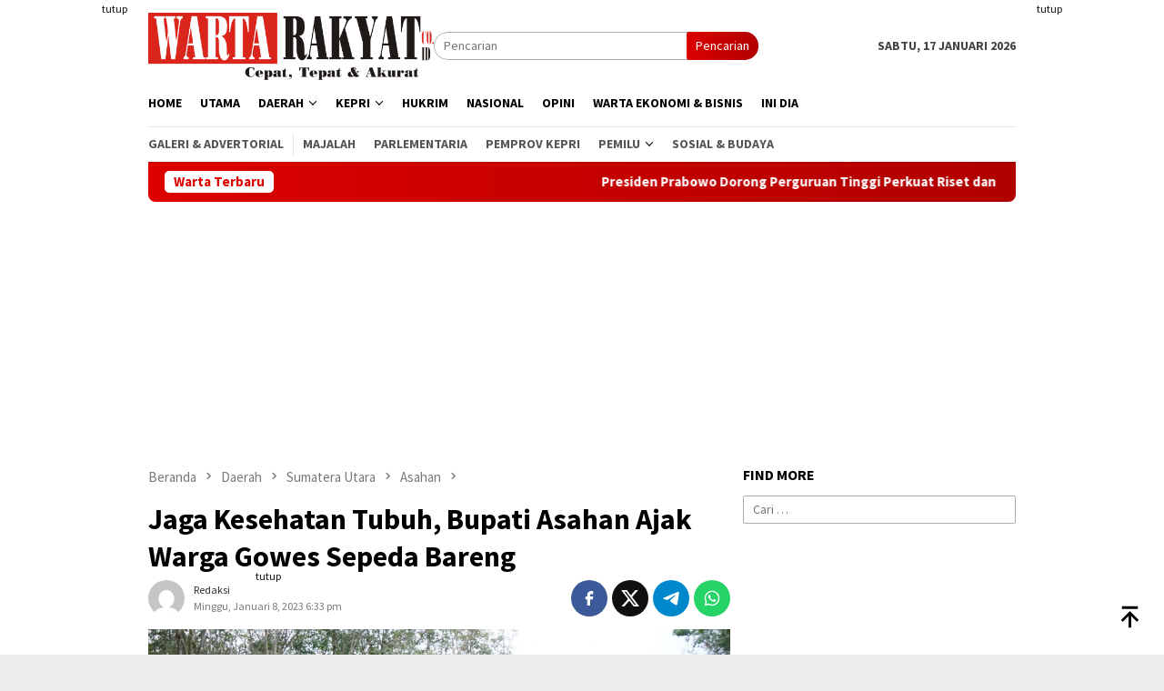

--- FILE ---
content_type: text/html; charset=UTF-8
request_url: https://wartarakyat.co.id/2023/01/08/jaga-kesehatan-tubuh-bupati-asahan-ajak-warga-gowes-sepeda-bareng/
body_size: 16281
content:
<!DOCTYPE html><html lang="id" prefix="og: http://ogp.me/ns# article: http://ogp.me/ns/article#"><head itemscope="itemscope" itemtype="http://schema.org/WebSite"><meta charset="UTF-8"><meta name="viewport" content="width=device-width, initial-scale=1"><link rel="profile" href="http://gmpg.org/xfn/11"><meta name='robots' content='index, follow, max-image-preview:large, max-snippet:-1, max-video-preview:-1' /><title>Jaga Kesehatan Tubuh, Bupati Asahan Ajak Warga Gowes Sepeda Bareng - Wartarakyat</title><link rel="canonical" href="https://wartarakyat.co.id/2023/01/08/jaga-kesehatan-tubuh-bupati-asahan-ajak-warga-gowes-sepeda-bareng/" /><meta property="og:locale" content="id_ID" /><meta property="og:type" content="article" /><meta property="og:title" content="Jaga Kesehatan Tubuh, Bupati Asahan Ajak Warga Gowes Sepeda Bareng - Wartarakyat" /><meta property="og:description" content="ASAHAN | WARTA RAKYAT &#8211; Bupati Asahan Surya didampingi Ketua TP. PKK dan kepala OPD Selengkapnya" /><meta property="og:url" content="https://wartarakyat.co.id/2023/01/08/jaga-kesehatan-tubuh-bupati-asahan-ajak-warga-gowes-sepeda-bareng/" /><meta property="og:site_name" content="Wartarakyat" /><meta property="article:published_time" content="2023-01-08T11:33:12+00:00" /><meta property="article:modified_time" content="2023-01-08T11:36:16+00:00" /><meta property="og:image" content="https://wartarakyat.co.id/wp-content/uploads/2023/01/IMG-20230108-WA0026-e1673176612647.jpg" /><meta property="og:image:width" content="1200" /><meta property="og:image:height" content="800" /><meta property="og:image:type" content="image/jpeg" /><meta name="author" content="Redaksi" /><meta name="twitter:label1" content="Ditulis oleh" /><meta name="twitter:data1" content="Redaksi" /><meta name="twitter:label2" content="Estimasi waktu membaca" /><meta name="twitter:data2" content="1 menit" /> <script type="application/ld+json" class="yoast-schema-graph">{"@context":"https://schema.org","@graph":[{"@type":"Article","@id":"https://wartarakyat.co.id/2023/01/08/jaga-kesehatan-tubuh-bupati-asahan-ajak-warga-gowes-sepeda-bareng/#article","isPartOf":{"@id":"https://wartarakyat.co.id/2023/01/08/jaga-kesehatan-tubuh-bupati-asahan-ajak-warga-gowes-sepeda-bareng/"},"author":{"name":"Redaksi","@id":"https://wartarakyat.co.id/#/schema/person/bcd06c8970cac8ed69b91b0d5daf41f6"},"headline":"Jaga Kesehatan Tubuh, Bupati Asahan Ajak Warga Gowes Sepeda Bareng","datePublished":"2023-01-08T11:33:12+00:00","dateModified":"2023-01-08T11:36:16+00:00","mainEntityOfPage":{"@id":"https://wartarakyat.co.id/2023/01/08/jaga-kesehatan-tubuh-bupati-asahan-ajak-warga-gowes-sepeda-bareng/"},"wordCount":101,"commentCount":0,"publisher":{"@id":"https://wartarakyat.co.id/#/schema/person/e7c94ac41e5d4cfb7ea3754b961202b2"},"image":{"@id":"https://wartarakyat.co.id/2023/01/08/jaga-kesehatan-tubuh-bupati-asahan-ajak-warga-gowes-sepeda-bareng/#primaryimage"},"thumbnailUrl":"https://wartarakyat.co.id/wp-content/uploads/2023/01/IMG-20230108-WA0026-e1673176612647.jpg","articleSection":["Asahan"],"inLanguage":"id","potentialAction":[{"@type":"CommentAction","name":"Comment","target":["https://wartarakyat.co.id/2023/01/08/jaga-kesehatan-tubuh-bupati-asahan-ajak-warga-gowes-sepeda-bareng/#respond"]}]},{"@type":"WebPage","@id":"https://wartarakyat.co.id/2023/01/08/jaga-kesehatan-tubuh-bupati-asahan-ajak-warga-gowes-sepeda-bareng/","url":"https://wartarakyat.co.id/2023/01/08/jaga-kesehatan-tubuh-bupati-asahan-ajak-warga-gowes-sepeda-bareng/","name":"Jaga Kesehatan Tubuh, Bupati Asahan Ajak Warga Gowes Sepeda Bareng - Wartarakyat","isPartOf":{"@id":"https://wartarakyat.co.id/#website"},"primaryImageOfPage":{"@id":"https://wartarakyat.co.id/2023/01/08/jaga-kesehatan-tubuh-bupati-asahan-ajak-warga-gowes-sepeda-bareng/#primaryimage"},"image":{"@id":"https://wartarakyat.co.id/2023/01/08/jaga-kesehatan-tubuh-bupati-asahan-ajak-warga-gowes-sepeda-bareng/#primaryimage"},"thumbnailUrl":"https://wartarakyat.co.id/wp-content/uploads/2023/01/IMG-20230108-WA0026-e1673176612647.jpg","datePublished":"2023-01-08T11:33:12+00:00","dateModified":"2023-01-08T11:36:16+00:00","breadcrumb":{"@id":"https://wartarakyat.co.id/2023/01/08/jaga-kesehatan-tubuh-bupati-asahan-ajak-warga-gowes-sepeda-bareng/#breadcrumb"},"inLanguage":"id","potentialAction":[{"@type":"ReadAction","target":["https://wartarakyat.co.id/2023/01/08/jaga-kesehatan-tubuh-bupati-asahan-ajak-warga-gowes-sepeda-bareng/"]}]},{"@type":"ImageObject","inLanguage":"id","@id":"https://wartarakyat.co.id/2023/01/08/jaga-kesehatan-tubuh-bupati-asahan-ajak-warga-gowes-sepeda-bareng/#primaryimage","url":"https://wartarakyat.co.id/wp-content/uploads/2023/01/IMG-20230108-WA0026-e1673176612647.jpg","contentUrl":"https://wartarakyat.co.id/wp-content/uploads/2023/01/IMG-20230108-WA0026-e1673176612647.jpg","width":1200,"height":800,"caption":"Bupati Asahan Surya gowes bersama dimulai dari Rumah Dinas Bupati Asahan - Dadimulyo - Al Maksum, dan Finish di Warkop Abah, Minggu (08/01/2023)/f-run"},{"@type":"BreadcrumbList","@id":"https://wartarakyat.co.id/2023/01/08/jaga-kesehatan-tubuh-bupati-asahan-ajak-warga-gowes-sepeda-bareng/#breadcrumb","itemListElement":[{"@type":"ListItem","position":1,"name":"Home","item":"https://wartarakyat.co.id/"},{"@type":"ListItem","position":2,"name":"Jaga Kesehatan Tubuh, Bupati Asahan Ajak Warga Gowes Sepeda Bareng"}]},{"@type":"WebSite","@id":"https://wartarakyat.co.id/#website","url":"https://wartarakyat.co.id/","name":"Wartarakyat","description":"Cepat, Tepat &amp; Akurat","publisher":{"@id":"https://wartarakyat.co.id/#/schema/person/e7c94ac41e5d4cfb7ea3754b961202b2"},"potentialAction":[{"@type":"SearchAction","target":{"@type":"EntryPoint","urlTemplate":"https://wartarakyat.co.id/?s={search_term_string}"},"query-input":{"@type":"PropertyValueSpecification","valueRequired":true,"valueName":"search_term_string"}}],"inLanguage":"id"},{"@type":["Person","Organization"],"@id":"https://wartarakyat.co.id/#/schema/person/e7c94ac41e5d4cfb7ea3754b961202b2","name":"wartarakyat.co.id","image":{"@type":"ImageObject","inLanguage":"id","@id":"https://wartarakyat.co.id/#/schema/person/image/","url":"https://wartarakyat.co.id/wp-content/uploads/2020/02/cropped-LOGO-WEB-ATAS-4-300x70-2.png","contentUrl":"https://wartarakyat.co.id/wp-content/uploads/2020/02/cropped-LOGO-WEB-ATAS-4-300x70-2.png","width":300,"height":70,"caption":"wartarakyat.co.id"},"logo":{"@id":"https://wartarakyat.co.id/#/schema/person/image/"}},{"@type":"Person","@id":"https://wartarakyat.co.id/#/schema/person/bcd06c8970cac8ed69b91b0d5daf41f6","name":"Redaksi","image":{"@type":"ImageObject","inLanguage":"id","@id":"https://wartarakyat.co.id/#/schema/person/image/","url":"https://secure.gravatar.com/avatar/8e9f3470b3f5f793ca68c00ffa86016b53755f919c3d36e72fd5979f0759da67?s=96&d=mm&r=g","contentUrl":"https://secure.gravatar.com/avatar/8e9f3470b3f5f793ca68c00ffa86016b53755f919c3d36e72fd5979f0759da67?s=96&d=mm&r=g","caption":"Redaksi"},"sameAs":["https://wartarakyat.co.id"]}]}</script> <link rel='dns-prefetch' href='//www.googletagmanager.com' /><link rel='dns-prefetch' href='//fonts.googleapis.com' /><link rel='dns-prefetch' href='//pagead2.googlesyndication.com' /><link rel="alternate" title="oEmbed (JSON)" type="application/json+oembed" href="https://wartarakyat.co.id/wp-json/oembed/1.0/embed?url=https%3A%2F%2Fwartarakyat.co.id%2F2023%2F01%2F08%2Fjaga-kesehatan-tubuh-bupati-asahan-ajak-warga-gowes-sepeda-bareng%2F" /><link rel="alternate" title="oEmbed (XML)" type="text/xml+oembed" href="https://wartarakyat.co.id/wp-json/oembed/1.0/embed?url=https%3A%2F%2Fwartarakyat.co.id%2F2023%2F01%2F08%2Fjaga-kesehatan-tubuh-bupati-asahan-ajak-warga-gowes-sepeda-bareng%2F&#038;format=xml" /><link data-optimized="2" rel="stylesheet" href="https://wartarakyat.co.id/wp-content/litespeed/css/566b36d1edcc646da8aefcef27360ff3.css?ver=831e3" /> <script type="text/javascript" src="https://www.googletagmanager.com/gtag/js?id=GT-NS9ZPKX" id="google_gtagjs-js" async></script> <script type="text/javascript" id="google_gtagjs-js-after">/*  */
window.dataLayer = window.dataLayer || [];function gtag(){dataLayer.push(arguments);}
gtag("set","linker",{"domains":["wartarakyat.co.id"]});
gtag("js", new Date());
gtag("set", "developer_id.dZTNiMT", true);
gtag("config", "GT-NS9ZPKX");
 window._googlesitekit = window._googlesitekit || {}; window._googlesitekit.throttledEvents = []; window._googlesitekit.gtagEvent = (name, data) => { var key = JSON.stringify( { name, data } ); if ( !! window._googlesitekit.throttledEvents[ key ] ) { return; } window._googlesitekit.throttledEvents[ key ] = true; setTimeout( () => { delete window._googlesitekit.throttledEvents[ key ]; }, 5 ); gtag( "event", name, { ...data, event_source: "site-kit" } ); }; 
//# sourceURL=google_gtagjs-js-after
/*  */</script> <meta name="generator" content="Site Kit by Google 1.168.0" /><meta property="og:title" name="og:title" content="Jaga Kesehatan Tubuh, Bupati Asahan Ajak Warga Gowes Sepeda Bareng" /><meta property="og:type" name="og:type" content="article" /><meta property="og:image" name="og:image" content="https://wartarakyat.co.id/wp-content/uploads/2023/01/IMG-20230108-WA0026-e1673176612647-300x170.jpg" /><meta property="og:url" name="og:url" content="https://wartarakyat.co.id/2023/01/08/jaga-kesehatan-tubuh-bupati-asahan-ajak-warga-gowes-sepeda-bareng/" /><meta property="og:description" name="og:description" content="ASAHAN | WARTA RAKYAT - Bupati Asahan Surya didampingi Ketua TP. PKK dan kepala OPD Selengkapnya" /><meta property="og:locale" name="og:locale" content="id_ID" /><meta property="og:site_name" name="og:site_name" content="Wartarakyat" /><meta property="twitter:card" name="twitter:card" content="summary_large_image" /><meta property="article:section" name="article:section" content="Asahan" /><meta property="article:published_time" name="article:published_time" content="2023-01-08T18:33:12+07:00" /><meta property="article:modified_time" name="article:modified_time" content="2023-01-08T18:36:16+07:00" /><meta property="article:author" name="article:author" content="https://wartarakyat.co.id/author/prengki/" /> <script async src="https://pagead2.googlesyndication.com/pagead/js/adsbygoogle.js?client=ca-pub-4669609242003658"
     crossorigin="anonymous"></script> <meta name="google-adsense-platform-account" content="ca-host-pub-2644536267352236"><meta name="google-adsense-platform-domain" content="sitekit.withgoogle.com"> <script type="text/javascript" async="async" src="https://pagead2.googlesyndication.com/pagead/js/adsbygoogle.js?client=ca-pub-4669609242003658&amp;host=ca-host-pub-2644536267352236" crossorigin="anonymous"></script> <link rel="icon" href="https://wartarakyat.co.id/wp-content/uploads/2022/02/cropped-wwwwrrrr-60x60.png" sizes="32x32" /><link rel="icon" href="https://wartarakyat.co.id/wp-content/uploads/2022/02/cropped-wwwwrrrr.png" sizes="192x192" /><link rel="apple-touch-icon" href="https://wartarakyat.co.id/wp-content/uploads/2022/02/cropped-wwwwrrrr.png" /><meta name="msapplication-TileImage" content="https://wartarakyat.co.id/wp-content/uploads/2022/02/cropped-wwwwrrrr.png" /></head><body class="wp-singular post-template-default single single-post postid-68591 single-format-standard wp-custom-logo wp-theme-bloggingpro gmr-theme idtheme kentooz gmr-sticky group-blog" itemscope="itemscope" itemtype="http://schema.org/WebPage"><div id="full-container">
<a class="skip-link screen-reader-text" href="#main">Loncat ke konten</a><div class="gmr-floatbanner gmr-floatbanner-left"><div class="inner-floatleft"><button onclick="parentNode.remove()" title="tutup">tutup</button><script async src="https://pagead2.googlesyndication.com/pagead/js/adsbygoogle.js?client=ca-pub-4669609242003658"
     crossorigin="anonymous"></script> 
<ins class="adsbygoogle"
style="display:inline-block;width:200px;height:800px"
data-ad-client="ca-pub-4669609242003658"
data-ad-slot="5281620417"></ins> <script>(adsbygoogle = window.adsbygoogle || []).push({});</script></div></div><div class="gmr-floatbanner gmr-floatbanner-right"><div class="inner-floatright"><button onclick="parentNode.remove()" title="tutup">tutup</button><script async src="https://pagead2.googlesyndication.com/pagead/js/adsbygoogle.js?client=ca-pub-4669609242003658"
     crossorigin="anonymous"></script> 
<ins class="adsbygoogle"
style="display:inline-block;width:200px;height:800px"
data-ad-client="ca-pub-4669609242003658"
data-ad-slot="5281620417"></ins> <script>(adsbygoogle = window.adsbygoogle || []).push({});</script></div></div><header id="masthead" class="site-header" role="banner" itemscope="itemscope" itemtype="http://schema.org/WPHeader"><div class="container"><div class="clearfix gmr-headwrapper"><div class="list-table clearfix"><div class="table-row"><div class="table-cell onlymobile-menu">
<a id="gmr-responsive-menu" href="#menus" rel="nofollow" title="Menu Mobile"><svg xmlns="http://www.w3.org/2000/svg" xmlns:xlink="http://www.w3.org/1999/xlink" aria-hidden="true" role="img" width="1em" height="1em" preserveAspectRatio="xMidYMid meet" viewBox="0 0 24 24"><path d="M3 6h18v2H3V6m0 5h18v2H3v-2m0 5h18v2H3v-2z" fill="currentColor"/></svg><span class="screen-reader-text">Menu Mobile</span></a></div><div class="close-topnavmenu-wrap"><a id="close-topnavmenu-button" rel="nofollow" href="#"><svg xmlns="http://www.w3.org/2000/svg" xmlns:xlink="http://www.w3.org/1999/xlink" aria-hidden="true" role="img" width="1em" height="1em" preserveAspectRatio="xMidYMid meet" viewBox="0 0 24 24"><path d="M12 20c-4.41 0-8-3.59-8-8s3.59-8 8-8s8 3.59 8 8s-3.59 8-8 8m0-18C6.47 2 2 6.47 2 12s4.47 10 10 10s10-4.47 10-10S17.53 2 12 2m2.59 6L12 10.59L9.41 8L8 9.41L10.59 12L8 14.59L9.41 16L12 13.41L14.59 16L16 14.59L13.41 12L16 9.41L14.59 8z" fill="currentColor"/></svg></a></div><div class="table-cell gmr-logo"><div class="logo-wrap">
<a href="https://wartarakyat.co.id/" class="custom-logo-link" itemprop="url" title="Wartarakyat">
<img src="https://wartarakyat.co.id/wp-content/uploads/2020/01/LOGO-WEB-ATAS.png" alt="Wartarakyat" title="Wartarakyat" />
</a></div></div><div class="table-cell search">
<a id="search-menu-button-top" class="responsive-searchbtn pull-right" href="#" rel="nofollow"><svg xmlns="http://www.w3.org/2000/svg" xmlns:xlink="http://www.w3.org/1999/xlink" aria-hidden="true" role="img" width="1em" height="1em" preserveAspectRatio="xMidYMid meet" viewBox="0 0 24 24"><g fill="none"><path d="M21 21l-4.486-4.494M19 10.5a8.5 8.5 0 1 1-17 0a8.5 8.5 0 0 1 17 0z" stroke="currentColor" stroke-width="2" stroke-linecap="round"/></g></svg></a><form method="get" id="search-topsearchform-container" class="gmr-searchform searchform topsearchform" action="https://wartarakyat.co.id/">
<input type="text" name="s" id="s" placeholder="Pencarian" />
<button type="submit" class="topsearch-submit">Pencarian</button></form></div><div class="table-cell gmr-table-date">
<span class="gmr-top-date pull-right" data-lang="id"></span></div></div></div></div></div></header><div class="top-header"><div class="container"><div class="gmr-menuwrap mainwrap-menu clearfix"><nav id="site-navigation" class="gmr-mainmenu" role="navigation" itemscope="itemscope" itemtype="http://schema.org/SiteNavigationElement"><ul id="primary-menu" class="menu"><li class="menu-item menu-item-type-menulogo-btn gmr-menulogo-btn"><a href="https://wartarakyat.co.id/" id="menulogo-button" itemprop="url" title="Wartarakyat"><img src="https://wartarakyat.co.id/wp-content/uploads/2022/02/wwwwrrrr.png" alt="Wartarakyat" title="Wartarakyat" itemprop="image" /></a></li><li id="menu-item-180" class="menu-item menu-item-type-custom menu-item-object-custom menu-item-home menu-item-180"><a href="https://wartarakyat.co.id/" itemprop="url"><span itemprop="name">Home</span></a></li><li id="menu-item-49411" class="menu-item menu-item-type-taxonomy menu-item-object-category menu-item-49411"><a href="https://wartarakyat.co.id/category/utama/" itemprop="url"><span itemprop="name">Utama</span></a></li><li id="menu-item-49420" class="menu-item menu-item-type-taxonomy menu-item-object-category current-post-ancestor menu-item-has-children menu-item-49420"><a href="https://wartarakyat.co.id/category/daerah/" itemprop="url"><span itemprop="name">Daerah</span></a><ul class="sub-menu"><li id="menu-item-49421" class="menu-item menu-item-type-taxonomy menu-item-object-category menu-item-has-children menu-item-49421"><a href="https://wartarakyat.co.id/category/daerah/aceh/" itemprop="url"><span itemprop="name">Aceh</span></a><ul class="sub-menu"><li id="menu-item-49422" class="menu-item menu-item-type-taxonomy menu-item-object-category menu-item-49422"><a href="https://wartarakyat.co.id/category/daerah/aceh/aceh-tenggara/" itemprop="url"><span itemprop="name">Aceh Tenggara</span></a></li></ul></li><li id="menu-item-49423" class="menu-item menu-item-type-taxonomy menu-item-object-category menu-item-49423"><a href="https://wartarakyat.co.id/category/daerah/dki-jakarta/" itemprop="url"><span itemprop="name">Jakarta</span></a></li><li id="menu-item-49424" class="menu-item menu-item-type-taxonomy menu-item-object-category menu-item-has-children menu-item-49424"><a href="https://wartarakyat.co.id/category/daerah/lampung/" itemprop="url"><span itemprop="name">Lampung</span></a><ul class="sub-menu"><li id="menu-item-49425" class="menu-item menu-item-type-taxonomy menu-item-object-category menu-item-49425"><a href="https://wartarakyat.co.id/category/daerah/lampung/bandar-lampung/" itemprop="url"><span itemprop="name">Bandar Lampung</span></a></li><li id="menu-item-49426" class="menu-item menu-item-type-taxonomy menu-item-object-category menu-item-49426"><a href="https://wartarakyat.co.id/category/daerah/lampung/lampung-selatan/" itemprop="url"><span itemprop="name">Lampung Selatan</span></a></li><li id="menu-item-49427" class="menu-item menu-item-type-taxonomy menu-item-object-category menu-item-49427"><a href="https://wartarakyat.co.id/category/daerah/lampung/lampung-utara/" itemprop="url"><span itemprop="name">Lampung Utara</span></a></li></ul></li><li id="menu-item-49428" class="menu-item menu-item-type-taxonomy menu-item-object-category current-post-ancestor menu-item-has-children menu-item-49428"><a href="https://wartarakyat.co.id/category/daerah/sumut/" itemprop="url"><span itemprop="name">Sumatera Utara</span></a><ul class="sub-menu"><li id="menu-item-49429" class="menu-item menu-item-type-taxonomy menu-item-object-category current-post-ancestor current-menu-parent current-post-parent menu-item-49429"><a href="https://wartarakyat.co.id/category/daerah/sumut/asahan/" itemprop="url"><span itemprop="name">Asahan</span></a></li><li id="menu-item-49430" class="menu-item menu-item-type-taxonomy menu-item-object-category menu-item-49430"><a href="https://wartarakyat.co.id/category/daerah/sumut/medan/" itemprop="url"><span itemprop="name">Medan</span></a></li><li id="menu-item-49431" class="menu-item menu-item-type-taxonomy menu-item-object-category menu-item-49431"><a href="https://wartarakyat.co.id/category/daerah/sumut/simalungun/" itemprop="url"><span itemprop="name">Simalungun</span></a></li></ul></li></ul></li><li id="menu-item-49412" class="menu-item menu-item-type-taxonomy menu-item-object-category menu-item-has-children menu-item-49412"><a href="https://wartarakyat.co.id/category/kepulauan-riau/" itemprop="url"><span itemprop="name">Kepri</span></a><ul class="sub-menu"><li id="menu-item-49413" class="menu-item menu-item-type-taxonomy menu-item-object-category menu-item-49413"><a href="https://wartarakyat.co.id/category/kepulauan-riau/anambas/" itemprop="url"><span itemprop="name">Anambas</span></a></li><li id="menu-item-49414" class="menu-item menu-item-type-taxonomy menu-item-object-category menu-item-49414"><a href="https://wartarakyat.co.id/category/kepulauan-riau/batam/" itemprop="url"><span itemprop="name">Batam</span></a></li><li id="menu-item-49415" class="menu-item menu-item-type-taxonomy menu-item-object-category menu-item-49415"><a href="https://wartarakyat.co.id/category/kepulauan-riau/bintan/" itemprop="url"><span itemprop="name">Bintan</span></a></li><li id="menu-item-49416" class="menu-item menu-item-type-taxonomy menu-item-object-category menu-item-49416"><a href="https://wartarakyat.co.id/category/kepulauan-riau/karimun/" itemprop="url"><span itemprop="name">Karimun</span></a></li><li id="menu-item-49417" class="menu-item menu-item-type-taxonomy menu-item-object-category menu-item-49417"><a href="https://wartarakyat.co.id/category/kepulauan-riau/lingga/" itemprop="url"><span itemprop="name">Lingga</span></a></li><li id="menu-item-49418" class="menu-item menu-item-type-taxonomy menu-item-object-category menu-item-49418"><a href="https://wartarakyat.co.id/category/kepulauan-riau/natuna/" itemprop="url"><span itemprop="name">Natuna</span></a></li><li id="menu-item-49419" class="menu-item menu-item-type-taxonomy menu-item-object-category menu-item-49419"><a href="https://wartarakyat.co.id/category/kepulauan-riau/tanjungpinang/" itemprop="url"><span itemprop="name">Tanjungpinang</span></a></li></ul></li><li id="menu-item-49433" class="menu-item menu-item-type-taxonomy menu-item-object-category menu-item-49433"><a href="https://wartarakyat.co.id/category/hukum-kriminal/" itemprop="url"><span itemprop="name">HuKrim</span></a></li><li id="menu-item-49434" class="menu-item menu-item-type-taxonomy menu-item-object-category menu-item-49434"><a href="https://wartarakyat.co.id/category/nasional/" itemprop="url"><span itemprop="name">Nasional</span></a></li><li id="menu-item-49435" class="menu-item menu-item-type-taxonomy menu-item-object-category menu-item-49435"><a href="https://wartarakyat.co.id/category/opini/" itemprop="url"><span itemprop="name">Opini</span></a></li><li id="menu-item-52001" class="menu-item menu-item-type-taxonomy menu-item-object-category menu-item-52001"><a href="https://wartarakyat.co.id/category/warta-ekonomi-bisnis/" itemprop="url"><span itemprop="name">Warta Ekonomi &amp; Bisnis</span></a></li><li id="menu-item-52002" class="menu-item menu-item-type-taxonomy menu-item-object-category menu-item-52002"><a href="https://wartarakyat.co.id/category/ini-dia/" itemprop="url"><span itemprop="name">Ini Dia</span></a></li><li class="menu-item menu-item-type-search-btn gmr-search-btn pull-right"><a id="search-menu-button" href="#" rel="nofollow"><svg xmlns="http://www.w3.org/2000/svg" xmlns:xlink="http://www.w3.org/1999/xlink" aria-hidden="true" role="img" width="1em" height="1em" preserveAspectRatio="xMidYMid meet" viewBox="0 0 24 24"><g fill="none"><path d="M21 21l-4.486-4.494M19 10.5a8.5 8.5 0 1 1-17 0a8.5 8.5 0 0 1 17 0z" stroke="currentColor" stroke-width="2" stroke-linecap="round"/></g></svg></a><div class="search-dropdown search" id="search-dropdown-container"><form method="get" class="gmr-searchform searchform" action="https://wartarakyat.co.id/"><input type="text" name="s" id="s" placeholder="Pencarian" /></form></div></li></ul></nav></div><div class="gmr-menuwrap secondwrap-menu clearfix"><nav id="site-navigation" class="gmr-mainmenu" role="navigation" itemscope="itemscope" itemtype="http://schema.org/SiteNavigationElement"><ul id="primary-menu" class="menu"><li id="menu-item-49436" class="menu-item menu-item-type-taxonomy menu-item-object-category menu-item-49436"><a href="https://wartarakyat.co.id/category/galery-advetorial/" itemprop="url"><span itemprop="name">Galeri &amp; Advertorial</span></a></li><li id="menu-item-49438" class="menu-item menu-item-type-taxonomy menu-item-object-category menu-item-49438"><a href="https://wartarakyat.co.id/category/majalah/" itemprop="url"><span itemprop="name">MAJALAH</span></a></li><li id="menu-item-49441" class="menu-item menu-item-type-taxonomy menu-item-object-category menu-item-49441"><a href="https://wartarakyat.co.id/category/parlementaria/" itemprop="url"><span itemprop="name">PARLEMENTARIA</span></a></li><li id="menu-item-52011" class="menu-item menu-item-type-taxonomy menu-item-object-category menu-item-52011"><a href="https://wartarakyat.co.id/category/pemprov-kepri/" itemprop="url"><span itemprop="name">PEMPROV KEPRI</span></a></li><li id="menu-item-52007" class="menu-item menu-item-type-taxonomy menu-item-object-category menu-item-has-children menu-item-52007"><a href="https://wartarakyat.co.id/category/politik/" itemprop="url"><span itemprop="name">PEMILU</span></a><ul class="sub-menu"><li id="menu-item-52008" class="menu-item menu-item-type-taxonomy menu-item-object-category menu-item-52008"><a href="https://wartarakyat.co.id/category/politik/pilpres/" itemprop="url"><span itemprop="name">Pilpres</span></a></li><li id="menu-item-52009" class="menu-item menu-item-type-taxonomy menu-item-object-category menu-item-52009"><a href="https://wartarakyat.co.id/category/politik/pileg/" itemprop="url"><span itemprop="name">Pileg</span></a></li><li id="menu-item-52010" class="menu-item menu-item-type-taxonomy menu-item-object-category menu-item-52010"><a href="https://wartarakyat.co.id/category/politik/pilkada/" itemprop="url"><span itemprop="name">Pilkada</span></a></li></ul></li><li id="menu-item-49443" class="menu-item menu-item-type-taxonomy menu-item-object-category menu-item-49443"><a href="https://wartarakyat.co.id/category/sosial-budaya/" itemprop="url"><span itemprop="name">SOSIAL &#038; BUDAYA</span></a></li></ul></nav></div></div></div><div class="site inner-wrap" id="site-container"><div class="container"><div class="gmr-topnotification"><div class="wrap-marquee"><div class="text-marquee">Warta Terbaru</div><span class="marquee">				<a href="https://wartarakyat.co.id/2026/01/16/presiden-prabowo-dorong-perguruan-tinggi-perkuat-riset-dan-berinovasi-jadi-mesin-hilirisasi-dan-industri-nasional/" class="gmr-recent-marquee" title="Presiden Prabowo Dorong Perguruan Tinggi Perkuat Riset dan Berinovasi Jadi Mesin Hilirisasi dan Industri Nasional">Presiden Prabowo Dorong Perguruan Tinggi Perkuat Riset dan Berinovasi Jadi Mesin Hilirisasi dan Industri Nasional</a>
<a href="https://wartarakyat.co.id/2026/01/16/amsakar-tegaskan-pemko-batam-berkomitmen-mempercepat-pembangunan-koperasi-merah-putih/" class="gmr-recent-marquee" title="Amsakar Tegaskan Pemko Batam Berkomitmen Mempercepat Pembangunan Koperasi Merah Putih">Amsakar Tegaskan Pemko Batam Berkomitmen Mempercepat Pembangunan Koperasi Merah Putih</a>
<a href="https://wartarakyat.co.id/2026/01/16/peduli-korban-kebakaran-pemko-tanjungpinang-salurkan-bantuan-sosial/" class="gmr-recent-marquee" title="Peduli Korban Kebakaran, Pemko Tanjungpinang Salurkan Bantuan Sosial">Peduli Korban Kebakaran, Pemko Tanjungpinang Salurkan Bantuan Sosial</a>
<a href="https://wartarakyat.co.id/2026/01/16/satu-unit-rumah-di-jalan-bintan-dilalap-sijago-merah-polisi-penyebabnya-masih-proses-penyelidikan/" class="gmr-recent-marquee" title="Satu Unit Rumah di Jalan Bintan Dilalap Sijago Merah, Polisi: Penyebabnya Masih Proses Penyelidikan">Satu Unit Rumah di Jalan Bintan Dilalap Sijago Merah, Polisi: Penyebabnya Masih Proses Penyelidikan</a>
<a href="https://wartarakyat.co.id/2026/01/16/peringatan-isra-miraj-1447-h-sekda-bintan-ajak-masyarakat-perkuat-iman-dan-kepedulian-sosial/" class="gmr-recent-marquee" title="Peringatan Isra Mi’raj 1447 H, Sekda Bintan Ajak Masyarakat Perkuat Iman dan Kepedulian Sosial">Peringatan Isra Mi’raj 1447 H, Sekda Bintan Ajak Masyarakat Perkuat Iman dan Kepedulian Sosial</a>
</span></div></div></div><div class="gmr-topbanner text-center"><div class="container"><script async src="https://pagead2.googlesyndication.com/pagead/js/adsbygoogle.js?client=ca-pub-4669609242003658"
     crossorigin="anonymous"></script> 
<ins class="adsbygoogle"
style="display:inline-block;width:728px;height:250px"
data-ad-client="ca-pub-4669609242003658"
data-ad-slot="8837877576"></ins> <script>(adsbygoogle = window.adsbygoogle || []).push({});</script></div></div><div id="content" class="gmr-content"><div class="container"><div class="row"><div id="primary" class="col-md-main"><div class="content-area gmr-single-wrap"><div class="breadcrumbs" itemscope itemtype="https://schema.org/BreadcrumbList">
<span class="first-item" itemprop="itemListElement" itemscope itemtype="https://schema.org/ListItem">
<a itemscope itemtype="https://schema.org/WebPage" itemprop="item" itemid="https://wartarakyat.co.id/" href="https://wartarakyat.co.id/">
<span itemprop="name">Beranda</span>
</a>
<span itemprop="position" content="1"></span>
</span>
<span class="separator"><svg xmlns="http://www.w3.org/2000/svg" xmlns:xlink="http://www.w3.org/1999/xlink" aria-hidden="true" role="img" width="1em" height="1em" preserveAspectRatio="xMidYMid meet" viewBox="0 0 24 24"><path d="M8.59 16.59L13.17 12L8.59 7.41L10 6l6 6l-6 6l-1.41-1.41z" fill="currentColor"/></svg></span>
<span class="0-item" itemprop="itemListElement" itemscope itemtype="http://schema.org/ListItem">
<a itemscope itemtype="https://schema.org/WebPage" itemprop="item" itemid="https://wartarakyat.co.id/category/daerah/" href="https://wartarakyat.co.id/category/daerah/">
<span itemprop="name">Daerah</span>
</a>
<span itemprop="position" content="2"></span>
</span>
<span class="separator"><svg xmlns="http://www.w3.org/2000/svg" xmlns:xlink="http://www.w3.org/1999/xlink" aria-hidden="true" role="img" width="1em" height="1em" preserveAspectRatio="xMidYMid meet" viewBox="0 0 24 24"><path d="M8.59 16.59L13.17 12L8.59 7.41L10 6l6 6l-6 6l-1.41-1.41z" fill="currentColor"/></svg></span>
<span class="1-item" itemprop="itemListElement" itemscope itemtype="http://schema.org/ListItem">
<a itemscope itemtype="https://schema.org/WebPage" itemprop="item" itemid="https://wartarakyat.co.id/category/daerah/sumut/" href="https://wartarakyat.co.id/category/daerah/sumut/">
<span itemprop="name">Sumatera Utara</span>
</a>
<span itemprop="position" content="3"></span>
</span>
<span class="separator"><svg xmlns="http://www.w3.org/2000/svg" xmlns:xlink="http://www.w3.org/1999/xlink" aria-hidden="true" role="img" width="1em" height="1em" preserveAspectRatio="xMidYMid meet" viewBox="0 0 24 24"><path d="M8.59 16.59L13.17 12L8.59 7.41L10 6l6 6l-6 6l-1.41-1.41z" fill="currentColor"/></svg></span>
<span class="2-item" itemprop="itemListElement" itemscope itemtype="http://schema.org/ListItem">
<a itemscope itemtype="https://schema.org/WebPage" itemprop="item" itemid="https://wartarakyat.co.id/category/daerah/sumut/asahan/" href="https://wartarakyat.co.id/category/daerah/sumut/asahan/">
<span itemprop="name">Asahan</span>
</a>
<span itemprop="position" content="4"></span>
</span>
<span class="separator"><svg xmlns="http://www.w3.org/2000/svg" xmlns:xlink="http://www.w3.org/1999/xlink" aria-hidden="true" role="img" width="1em" height="1em" preserveAspectRatio="xMidYMid meet" viewBox="0 0 24 24"><path d="M8.59 16.59L13.17 12L8.59 7.41L10 6l6 6l-6 6l-1.41-1.41z" fill="currentColor"/></svg></span>
<span class="last-item" itemscope itemtype="https://schema.org/ListItem">
<span itemprop="name">Jaga Kesehatan Tubuh, Bupati Asahan Ajak Warga Gowes Sepeda Bareng</span>
<span itemprop="position" content="5"></span>
</span></div><main id="main" class="site-main" role="main"><div class="inner-container"><article id="post-68591" class="post-68591 post type-post status-publish format-standard has-post-thumbnail hentry category-asahan" itemscope="itemscope" itemtype="http://schema.org/CreativeWork"><div class="gmr-box-content gmr-single"><header class="entry-header"><h1 class="entry-title" itemprop="headline">Jaga Kesehatan Tubuh, Bupati Asahan Ajak Warga Gowes Sepeda Bareng</h1><div class="list-table clearfix"><div class="table-row"><div class="table-cell gmr-gravatar-metasingle"><a class="url" href="https://wartarakyat.co.id/author/prengki/" title="Permalink ke: Redaksi" itemprop="url"><img alt='Gambar Gravatar' title='Gravatar' src='https://secure.gravatar.com/avatar/8e9f3470b3f5f793ca68c00ffa86016b53755f919c3d36e72fd5979f0759da67?s=40&#038;d=mm&#038;r=g' srcset='https://secure.gravatar.com/avatar/8e9f3470b3f5f793ca68c00ffa86016b53755f919c3d36e72fd5979f0759da67?s=80&#038;d=mm&#038;r=g 2x' class='avatar avatar-40 photo img-cicle' height='40' width='40' decoding='async'/></a></div><div class="table-cell gmr-content-metasingle"><div class="posted-by"> <span class="entry-author vcard" itemprop="author" itemscope="itemscope" itemtype="http://schema.org/person"><a class="url fn n" href="https://wartarakyat.co.id/author/prengki/" title="Permalink ke: Redaksi" itemprop="url"><span itemprop="name">Redaksi</span></a></span></div><div class="posted-on"><time class="entry-date published" itemprop="datePublished" datetime="2023-01-08T18:33:12+07:00">Minggu, Januari 8, 2023 6:33 pm</time><time class="updated" datetime="2023-01-08T18:36:16+07:00">Minggu, Januari 8, 2023 6:36 pm</time><span class="meta-view">0 Dilihat</spans></div></div><div class="table-cell gmr-content-share"><div class="pull-right"><ul class="gmr-socialicon-share"><li class="facebook"><a href="https://www.facebook.com/sharer/sharer.php?u=https%3A%2F%2Fwartarakyat.co.id%2F2023%2F01%2F08%2Fjaga-kesehatan-tubuh-bupati-asahan-ajak-warga-gowes-sepeda-bareng%2F" rel="nofollow" title="Sebarkan ini"><svg xmlns="http://www.w3.org/2000/svg" xmlns:xlink="http://www.w3.org/1999/xlink" aria-hidden="true" role="img" width="1em" height="1em" preserveAspectRatio="xMidYMid meet" viewBox="0 0 24 24"><g fill="none"><path d="M9.198 21.5h4v-8.01h3.604l.396-3.98h-4V7.5a1 1 0 0 1 1-1h3v-4h-3a5 5 0 0 0-5 5v2.01h-2l-.396 3.98h2.396v8.01z" fill="currentColor"/></g></svg></a></li><li class="twitter"><a href="https://twitter.com/intent/tweet?url=https%3A%2F%2Fwartarakyat.co.id%2F2023%2F01%2F08%2Fjaga-kesehatan-tubuh-bupati-asahan-ajak-warga-gowes-sepeda-bareng%2F&amp;text=Jaga%20Kesehatan%20Tubuh%2C%20Bupati%20Asahan%20Ajak%20Warga%20Gowes%20Sepeda%20Bareng" rel="nofollow" title="Tweet ini"><svg xmlns="http://www.w3.org/2000/svg" aria-hidden="true" role="img" width="1em" height="1em" viewBox="0 0 24 24"><path fill="currentColor" d="M18.901 1.153h3.68l-8.04 9.19L24 22.846h-7.406l-5.8-7.584l-6.638 7.584H.474l8.6-9.83L0 1.154h7.594l5.243 6.932ZM17.61 20.644h2.039L6.486 3.24H4.298Z"/></svg></a></li><li class="telegram"><a href="https://t.me/share/url?url=https%3A%2F%2Fwartarakyat.co.id%2F2023%2F01%2F08%2Fjaga-kesehatan-tubuh-bupati-asahan-ajak-warga-gowes-sepeda-bareng%2F&amp;text=Jaga%20Kesehatan%20Tubuh%2C%20Bupati%20Asahan%20Ajak%20Warga%20Gowes%20Sepeda%20Bareng" target="_blank" rel="nofollow" title="Telegram Share"><svg xmlns="http://www.w3.org/2000/svg" xmlns:xlink="http://www.w3.org/1999/xlink" aria-hidden="true" role="img" width="1em" height="1em" preserveAspectRatio="xMidYMid meet" viewBox="0 0 48 48"><path d="M41.42 7.309s3.885-1.515 3.56 2.164c-.107 1.515-1.078 6.818-1.834 12.553l-2.59 16.99s-.216 2.489-2.159 2.922c-1.942.432-4.856-1.515-5.396-1.948c-.432-.325-8.094-5.195-10.792-7.575c-.756-.65-1.62-1.948.108-3.463L33.648 18.13c1.295-1.298 2.59-4.328-2.806-.649l-15.11 10.28s-1.727 1.083-4.964.109l-7.016-2.165s-2.59-1.623 1.835-3.246c10.793-5.086 24.068-10.28 35.831-15.15z" fill="#000"/></svg></a></li><li class="whatsapp"><a href="https://api.whatsapp.com/send?text=Jaga%20Kesehatan%20Tubuh%2C%20Bupati%20Asahan%20Ajak%20Warga%20Gowes%20Sepeda%20Bareng https%3A%2F%2Fwartarakyat.co.id%2F2023%2F01%2F08%2Fjaga-kesehatan-tubuh-bupati-asahan-ajak-warga-gowes-sepeda-bareng%2F" rel="nofollow" title="WhatsApp ini"><svg xmlns="http://www.w3.org/2000/svg" xmlns:xlink="http://www.w3.org/1999/xlink" aria-hidden="true" role="img" width="1em" height="1em" preserveAspectRatio="xMidYMid meet" viewBox="0 0 24 24"><path d="M12.04 2c-5.46 0-9.91 4.45-9.91 9.91c0 1.75.46 3.45 1.32 4.95L2.05 22l5.25-1.38c1.45.79 3.08 1.21 4.74 1.21c5.46 0 9.91-4.45 9.91-9.91c0-2.65-1.03-5.14-2.9-7.01A9.816 9.816 0 0 0 12.04 2m.01 1.67c2.2 0 4.26.86 5.82 2.42a8.225 8.225 0 0 1 2.41 5.83c0 4.54-3.7 8.23-8.24 8.23c-1.48 0-2.93-.39-4.19-1.15l-.3-.17l-3.12.82l.83-3.04l-.2-.32a8.188 8.188 0 0 1-1.26-4.38c.01-4.54 3.7-8.24 8.25-8.24M8.53 7.33c-.16 0-.43.06-.66.31c-.22.25-.87.86-.87 2.07c0 1.22.89 2.39 1 2.56c.14.17 1.76 2.67 4.25 3.73c.59.27 1.05.42 1.41.53c.59.19 1.13.16 1.56.1c.48-.07 1.46-.6 1.67-1.18c.21-.58.21-1.07.15-1.18c-.07-.1-.23-.16-.48-.27c-.25-.14-1.47-.74-1.69-.82c-.23-.08-.37-.12-.56.12c-.16.25-.64.81-.78.97c-.15.17-.29.19-.53.07c-.26-.13-1.06-.39-2-1.23c-.74-.66-1.23-1.47-1.38-1.72c-.12-.24-.01-.39.11-.5c.11-.11.27-.29.37-.44c.13-.14.17-.25.25-.41c.08-.17.04-.31-.02-.43c-.06-.11-.56-1.35-.77-1.84c-.2-.48-.4-.42-.56-.43c-.14 0-.3-.01-.47-.01z" fill="currentColor"/></svg></a></li></ul></div></div></div></div></header><figure class="wp-caption alignnone single-thumbnail">
<img width="1200" height="800" src="https://wartarakyat.co.id/wp-content/uploads/2023/01/IMG-20230108-WA0026-e1673176612647.jpg" class="attachment-full size-full wp-post-image" alt="" decoding="async" fetchpriority="high" srcset="https://wartarakyat.co.id/wp-content/uploads/2023/01/IMG-20230108-WA0026-e1673176612647.jpg 1200w, https://wartarakyat.co.id/wp-content/uploads/2023/01/IMG-20230108-WA0026-e1673176612647-768x512.jpg 768w" sizes="(max-width: 1200px) 100vw, 1200px" title="IMG-20230108-WA0026-e1673176612647" /><figcaption class="wp-caption-textmain">Bupati Asahan Surya gowes bersama dimulai dari Rumah Dinas Bupati Asahan - Dadimulyo - Al Maksum, dan Finish di Warkop Abah, Minggu (08/01/2023)/f-run</figcaption></figure><div class="entry-content entry-content-single" itemprop="text"><div class="entry-main-single"><div class="gmr-banner-beforecontent"><script async src="https://pagead2.googlesyndication.com/pagead/js/adsbygoogle.js?client=ca-pub-4669609242003658"
     crossorigin="anonymous"></script> 
<ins class="adsbygoogle"
style="display:inline-block;width:468px;height:60px"
data-ad-client="ca-pub-4669609242003658"
data-ad-slot="7165703258"></ins> <script>(adsbygoogle = window.adsbygoogle || []).push({});</script></div><p><strong>ASAHAN | WARTA RAKYAT &#8211;</strong> Bupati Asahan Surya didampingi Ketua TP. PKK dan kepala OPD gowes sepeda bersama dengan titik start di Rumah Dinas Bupati Asahan Dadimulyo Al Maksum, dan Finish di Warkop Abah, Minggu (08/01/2023) pagi tadi.</p><p>“Gowes bermanfaat bagi tubuh, untuk membangun kerja otot, membakar kalori lemak, kesehatan jantung, meningkatkan aliran darah dalam tubuh,” ujar Surya.</p><p>Surya mengucapkan terima kasih kepada seluruh peserta Gowes atas keikutsertaannya dan berharap agar kegiatan ini dapat berlanjut di waktu yang akan datang.</p><div style="clear:both; margin-top:0em; margin-bottom:1em;"><a href="https://wartarakyat.co.id/2023/01/25/surya-buka-rakornis-tp-pkk-asahan/" target="_self" rel="nofollow" class="u455bfb1095ccca719a942889290901b9"><div style="padding-left:1em; padding-right:1em;"><span class="ctaText">Baca Juga :</span>&nbsp; <span class="postTitle">Surya Buka Rakornis TP PKK Asahan</span></div></a></div><p>“Selain itu, kegiatan ini diharapkan dapat mempererat tali silaturahmi untuk kita semua,” harapnya.</p><div class="gmr-banner-aftercontent text-center"><script async src="https://pagead2.googlesyndication.com/pagead/js/adsbygoogle.js?client=ca-pub-4669609242003658"
     crossorigin="anonymous"></script> 
<ins class="adsbygoogle"
style="display:inline-block;width:468px;height:60px"
data-ad-client="ca-pub-4669609242003658"
data-ad-slot="7165703258"></ins> <script>(adsbygoogle = window.adsbygoogle || []).push({});</script></div></div><footer class="entry-footer"><div class="clearfix"><div class="pull-left"></div><div class="pull-right"><div class="share-text">Sebarkan</div><ul class="gmr-socialicon-share"><li class="facebook"><a href="https://www.facebook.com/sharer/sharer.php?u=https%3A%2F%2Fwartarakyat.co.id%2F2023%2F01%2F08%2Fjaga-kesehatan-tubuh-bupati-asahan-ajak-warga-gowes-sepeda-bareng%2F" rel="nofollow" title="Sebarkan ini"><svg xmlns="http://www.w3.org/2000/svg" xmlns:xlink="http://www.w3.org/1999/xlink" aria-hidden="true" role="img" width="1em" height="1em" preserveAspectRatio="xMidYMid meet" viewBox="0 0 24 24"><g fill="none"><path d="M9.198 21.5h4v-8.01h3.604l.396-3.98h-4V7.5a1 1 0 0 1 1-1h3v-4h-3a5 5 0 0 0-5 5v2.01h-2l-.396 3.98h2.396v8.01z" fill="currentColor"/></g></svg></a></li><li class="twitter"><a href="https://twitter.com/intent/tweet?url=https%3A%2F%2Fwartarakyat.co.id%2F2023%2F01%2F08%2Fjaga-kesehatan-tubuh-bupati-asahan-ajak-warga-gowes-sepeda-bareng%2F&amp;text=Jaga%20Kesehatan%20Tubuh%2C%20Bupati%20Asahan%20Ajak%20Warga%20Gowes%20Sepeda%20Bareng" rel="nofollow" title="Tweet ini"><svg xmlns="http://www.w3.org/2000/svg" aria-hidden="true" role="img" width="1em" height="1em" viewBox="0 0 24 24"><path fill="currentColor" d="M18.901 1.153h3.68l-8.04 9.19L24 22.846h-7.406l-5.8-7.584l-6.638 7.584H.474l8.6-9.83L0 1.154h7.594l5.243 6.932ZM17.61 20.644h2.039L6.486 3.24H4.298Z"/></svg></a></li><li class="telegram"><a href="https://t.me/share/url?url=https%3A%2F%2Fwartarakyat.co.id%2F2023%2F01%2F08%2Fjaga-kesehatan-tubuh-bupati-asahan-ajak-warga-gowes-sepeda-bareng%2F&amp;text=Jaga%20Kesehatan%20Tubuh%2C%20Bupati%20Asahan%20Ajak%20Warga%20Gowes%20Sepeda%20Bareng" target="_blank" rel="nofollow" title="Telegram Share"><svg xmlns="http://www.w3.org/2000/svg" xmlns:xlink="http://www.w3.org/1999/xlink" aria-hidden="true" role="img" width="1em" height="1em" preserveAspectRatio="xMidYMid meet" viewBox="0 0 48 48"><path d="M41.42 7.309s3.885-1.515 3.56 2.164c-.107 1.515-1.078 6.818-1.834 12.553l-2.59 16.99s-.216 2.489-2.159 2.922c-1.942.432-4.856-1.515-5.396-1.948c-.432-.325-8.094-5.195-10.792-7.575c-.756-.65-1.62-1.948.108-3.463L33.648 18.13c1.295-1.298 2.59-4.328-2.806-.649l-15.11 10.28s-1.727 1.083-4.964.109l-7.016-2.165s-2.59-1.623 1.835-3.246c10.793-5.086 24.068-10.28 35.831-15.15z" fill="#000"/></svg></a></li><li class="whatsapp"><a href="https://api.whatsapp.com/send?text=Jaga%20Kesehatan%20Tubuh%2C%20Bupati%20Asahan%20Ajak%20Warga%20Gowes%20Sepeda%20Bareng https%3A%2F%2Fwartarakyat.co.id%2F2023%2F01%2F08%2Fjaga-kesehatan-tubuh-bupati-asahan-ajak-warga-gowes-sepeda-bareng%2F" rel="nofollow" title="WhatsApp ini"><svg xmlns="http://www.w3.org/2000/svg" xmlns:xlink="http://www.w3.org/1999/xlink" aria-hidden="true" role="img" width="1em" height="1em" preserveAspectRatio="xMidYMid meet" viewBox="0 0 24 24"><path d="M12.04 2c-5.46 0-9.91 4.45-9.91 9.91c0 1.75.46 3.45 1.32 4.95L2.05 22l5.25-1.38c1.45.79 3.08 1.21 4.74 1.21c5.46 0 9.91-4.45 9.91-9.91c0-2.65-1.03-5.14-2.9-7.01A9.816 9.816 0 0 0 12.04 2m.01 1.67c2.2 0 4.26.86 5.82 2.42a8.225 8.225 0 0 1 2.41 5.83c0 4.54-3.7 8.23-8.24 8.23c-1.48 0-2.93-.39-4.19-1.15l-.3-.17l-3.12.82l.83-3.04l-.2-.32a8.188 8.188 0 0 1-1.26-4.38c.01-4.54 3.7-8.24 8.25-8.24M8.53 7.33c-.16 0-.43.06-.66.31c-.22.25-.87.86-.87 2.07c0 1.22.89 2.39 1 2.56c.14.17 1.76 2.67 4.25 3.73c.59.27 1.05.42 1.41.53c.59.19 1.13.16 1.56.1c.48-.07 1.46-.6 1.67-1.18c.21-.58.21-1.07.15-1.18c-.07-.1-.23-.16-.48-.27c-.25-.14-1.47-.74-1.69-.82c-.23-.08-.37-.12-.56.12c-.16.25-.64.81-.78.97c-.15.17-.29.19-.53.07c-.26-.13-1.06-.39-2-1.23c-.74-.66-1.23-1.47-1.38-1.72c-.12-.24-.01-.39.11-.5c.11-.11.27-.29.37-.44c.13-.14.17-.25.25-.41c.08-.17.04-.31-.02-.43c-.06-.11-.56-1.35-.77-1.84c-.2-.48-.4-.42-.56-.43c-.14 0-.3-.01-.47-.01z" fill="currentColor"/></svg></a></li></ul></div></div><nav class="navigation post-navigation" aria-label="Pos"><h2 class="screen-reader-text">Navigasi pos</h2><div class="nav-links"><div class="nav-previous"><a href="https://wartarakyat.co.id/2023/01/08/ajak-cucu-ke-candi-prambanan-presiden-jokowi-promosikan-wisata-edukasi/" rel="prev"><span>Pos sebelumnya</span> Ajak Cucu ke Candi Prambanan, Presiden Jokowi Promosikan Wisata Edukasi</a></div><div class="nav-next"><a href="https://wartarakyat.co.id/2023/01/09/begal-di-ganet-ternyata-hanya-rekayasa-untuk-kelabui-orang-tua/" rel="next"><span>Pos berikutnya</span> Begal di Ganet Ternyata Hanya Rekayasa Untuk Kelabui Orang Tua</a></div></div></nav></footer></div></div><div class="gmr-related-post gmr-box-content gmr-gallery-related"><h3 class="widget-title">Pos terkait</h3><ul><li><div class="other-content-thumbnail"><a href="https://wartarakyat.co.id/2023/01/25/surya-buka-rakornis-tp-pkk-asahan/" class="related-thumbnail thumb-radius" itemprop="url" title="Permalink ke: Surya Buka Rakornis TP PKK Asahan" rel="bookmark"><img width="200" height="112" src="https://wartarakyat.co.id/wp-content/uploads/2023/01/IMG-20230125-WA0134-200x112.jpg" class="attachment-medium size-medium wp-post-image" alt="" decoding="async" srcset="https://wartarakyat.co.id/wp-content/uploads/2023/01/IMG-20230125-WA0134-200x112.jpg 200w, https://wartarakyat.co.id/wp-content/uploads/2023/01/IMG-20230125-WA0134-300x170.jpg 300w, https://wartarakyat.co.id/wp-content/uploads/2023/01/IMG-20230125-WA0134-640x358.jpg 640w" sizes="(max-width: 200px) 100vw, 200px" title="IMG-20230125-WA0134" /></a></div><p><a href="https://wartarakyat.co.id/2023/01/25/surya-buka-rakornis-tp-pkk-asahan/" itemprop="url" title="Permalink ke: Surya Buka Rakornis TP PKK Asahan" rel="bookmark">Surya Buka Rakornis TP PKK Asahan</a></p></li><li><div class="other-content-thumbnail"><a href="https://wartarakyat.co.id/2022/12/08/bupati-asahan-buka-rapat-forum-koordinasi-pimpinan-daerah/" class="related-thumbnail thumb-radius" itemprop="url" title="Permalink ke: Bupati Asahan Buka Rapat Forum Koordinasi Pimpinan Daerah" rel="bookmark"><img width="200" height="112" src="https://wartarakyat.co.id/wp-content/uploads/2022/12/ezgif-4-18acf96976-768x512-1-200x112.webp" class="attachment-medium size-medium wp-post-image" alt="" decoding="async" loading="lazy" srcset="https://wartarakyat.co.id/wp-content/uploads/2022/12/ezgif-4-18acf96976-768x512-1-200x112.webp 200w, https://wartarakyat.co.id/wp-content/uploads/2022/12/ezgif-4-18acf96976-768x512-1-300x170.webp 300w, https://wartarakyat.co.id/wp-content/uploads/2022/12/ezgif-4-18acf96976-768x512-1-640x358.webp 640w" sizes="auto, (max-width: 200px) 100vw, 200px" title="ezgif-4-18acf96976-768x512" /></a></div><p><a href="https://wartarakyat.co.id/2022/12/08/bupati-asahan-buka-rapat-forum-koordinasi-pimpinan-daerah/" itemprop="url" title="Permalink ke: Bupati Asahan Buka Rapat Forum Koordinasi Pimpinan Daerah" rel="bookmark">Bupati Asahan Buka Rapat Forum Koordinasi Pimpinan Daerah</a></p></li><li><div class="other-content-thumbnail"><a href="https://wartarakyat.co.id/2019/12/18/ratusan-pedagang-pasar-simpang-empat-gelar-unjuk-rasa-di-kantor-bupati-asahan/" class="related-thumbnail thumb-radius" itemprop="url" title="Permalink ke: Ratusan Pedagang Pasar Simpang Empat Gelar Unjuk Rasa di Kantor Bupati Asahan" rel="bookmark"><img width="149" height="112" src="https://wartarakyat.co.id/wp-content/uploads/2019/12/IMG-20191218-WA0017-300x225.jpg" class="attachment-medium size-medium wp-post-image" alt="" decoding="async" loading="lazy" srcset="https://wartarakyat.co.id/wp-content/uploads/2019/12/IMG-20191218-WA0017-300x225.jpg 300w, https://wartarakyat.co.id/wp-content/uploads/2019/12/IMG-20191218-WA0017-768x576.jpg 768w, https://wartarakyat.co.id/wp-content/uploads/2019/12/IMG-20191218-WA0017-1024x768.jpg 1024w, https://wartarakyat.co.id/wp-content/uploads/2019/12/IMG-20191218-WA0017-80x60.jpg 80w, https://wartarakyat.co.id/wp-content/uploads/2019/12/IMG-20191218-WA0017-265x198.jpg 265w, https://wartarakyat.co.id/wp-content/uploads/2019/12/IMG-20191218-WA0017-696x522.jpg 696w, https://wartarakyat.co.id/wp-content/uploads/2019/12/IMG-20191218-WA0017-560x420.jpg 560w, https://wartarakyat.co.id/wp-content/uploads/2019/12/IMG-20191218-WA0017.jpg 1040w" sizes="auto, (max-width: 149px) 100vw, 149px" title="IMG-20191218-WA0017" /></a></div><p><a href="https://wartarakyat.co.id/2019/12/18/ratusan-pedagang-pasar-simpang-empat-gelar-unjuk-rasa-di-kantor-bupati-asahan/" itemprop="url" title="Permalink ke: Ratusan Pedagang Pasar Simpang Empat Gelar Unjuk Rasa di Kantor Bupati Asahan" rel="bookmark">Ratusan Pedagang Pasar Simpang Empat Gelar Unjuk Rasa di Kantor Bupati Asahan</a></p></li><li><div class="other-content-thumbnail"><a href="https://wartarakyat.co.id/2019/12/08/santap-hidangan-di-acara-hajatan-sejumlah-warga-silau-laut-diduga-keracunan/" class="related-thumbnail thumb-radius" itemprop="url" title="Permalink ke: Santap Hidangan di Acara Hajatan, Sejumlah Warga Silau Laut Diduga Keracunan" rel="bookmark"><img width="200" height="94" src="https://wartarakyat.co.id/wp-content/uploads/2019/12/IMG-20191208-WA0038-300x141.jpg" class="attachment-medium size-medium wp-post-image" alt="" decoding="async" loading="lazy" srcset="https://wartarakyat.co.id/wp-content/uploads/2019/12/IMG-20191208-WA0038-300x141.jpg 300w, https://wartarakyat.co.id/wp-content/uploads/2019/12/IMG-20191208-WA0038-768x360.jpg 768w, https://wartarakyat.co.id/wp-content/uploads/2019/12/IMG-20191208-WA0038-1024x480.jpg 1024w, https://wartarakyat.co.id/wp-content/uploads/2019/12/IMG-20191208-WA0038-696x327.jpg 696w, https://wartarakyat.co.id/wp-content/uploads/2019/12/IMG-20191208-WA0038-895x420.jpg 895w, https://wartarakyat.co.id/wp-content/uploads/2019/12/IMG-20191208-WA0038.jpg 1040w" sizes="auto, (max-width: 200px) 100vw, 200px" title="IMG-20191208-WA0038" /></a></div><p><a href="https://wartarakyat.co.id/2019/12/08/santap-hidangan-di-acara-hajatan-sejumlah-warga-silau-laut-diduga-keracunan/" itemprop="url" title="Permalink ke: Santap Hidangan di Acara Hajatan, Sejumlah Warga Silau Laut Diduga Keracunan" rel="bookmark">Santap Hidangan di Acara Hajatan, Sejumlah Warga Silau Laut Diduga Keracunan</a></p></li><li><div class="other-content-thumbnail"><a href="https://wartarakyat.co.id/2019/12/07/ciptakan-jurnalis-profesional-ulil-amri-janji-jalin-hubungan-baik-dengan-wartawan/" class="related-thumbnail thumb-radius" itemprop="url" title="Permalink ke: Ciptakan Jurnalis Profesional, Ulil Amri Janji Jalin Hubungan Baik dengan Wartawan" rel="bookmark"><img width="190" height="112" src="https://wartarakyat.co.id/wp-content/uploads/2019/12/IMG-20191207-WA0001-300x177.jpg" class="attachment-medium size-medium wp-post-image" alt="" decoding="async" loading="lazy" srcset="https://wartarakyat.co.id/wp-content/uploads/2019/12/IMG-20191207-WA0001-300x177.jpg 300w, https://wartarakyat.co.id/wp-content/uploads/2019/12/IMG-20191207-WA0001-696x411.jpg 696w, https://wartarakyat.co.id/wp-content/uploads/2019/12/IMG-20191207-WA0001-712x420.jpg 712w, https://wartarakyat.co.id/wp-content/uploads/2019/12/IMG-20191207-WA0001.jpg 720w" sizes="auto, (max-width: 190px) 100vw, 190px" title="IMG-20191207-WA0001" /></a></div><p><a href="https://wartarakyat.co.id/2019/12/07/ciptakan-jurnalis-profesional-ulil-amri-janji-jalin-hubungan-baik-dengan-wartawan/" itemprop="url" title="Permalink ke: Ciptakan Jurnalis Profesional, Ulil Amri Janji Jalin Hubungan Baik dengan Wartawan" rel="bookmark">Ciptakan Jurnalis Profesional, Ulil Amri Janji Jalin Hubungan Baik dengan Wartawan</a></p></li><li><div class="other-content-thumbnail"><a href="https://wartarakyat.co.id/2019/12/02/ruas-jalan-marah-rusli-seperti-kubangan-kerbau-kolam-ikan-warga-asahan-minta-diperbaiki/" class="related-thumbnail thumb-radius" itemprop="url" title="Permalink ke: Ruas Jalan Marah Rusli Seperti Kubangan Kerbau &#038; Kolam Ikan, Warga Asahan Minta Diperbaiki" rel="bookmark"><img width="149" height="112" src="https://wartarakyat.co.id/wp-content/uploads/2019/12/IMG-20191202-WA0002-300x225.jpg" class="attachment-medium size-medium wp-post-image" alt="" decoding="async" loading="lazy" srcset="https://wartarakyat.co.id/wp-content/uploads/2019/12/IMG-20191202-WA0002-300x225.jpg 300w, https://wartarakyat.co.id/wp-content/uploads/2019/12/IMG-20191202-WA0002-768x576.jpg 768w, https://wartarakyat.co.id/wp-content/uploads/2019/12/IMG-20191202-WA0002-1024x768.jpg 1024w, https://wartarakyat.co.id/wp-content/uploads/2019/12/IMG-20191202-WA0002-80x60.jpg 80w, https://wartarakyat.co.id/wp-content/uploads/2019/12/IMG-20191202-WA0002-265x198.jpg 265w, https://wartarakyat.co.id/wp-content/uploads/2019/12/IMG-20191202-WA0002-696x522.jpg 696w, https://wartarakyat.co.id/wp-content/uploads/2019/12/IMG-20191202-WA0002-560x420.jpg 560w, https://wartarakyat.co.id/wp-content/uploads/2019/12/IMG-20191202-WA0002.jpg 1040w" sizes="auto, (max-width: 149px) 100vw, 149px" title="IMG-20191202-WA0002" /></a></div><p><a href="https://wartarakyat.co.id/2019/12/02/ruas-jalan-marah-rusli-seperti-kubangan-kerbau-kolam-ikan-warga-asahan-minta-diperbaiki/" itemprop="url" title="Permalink ke: Ruas Jalan Marah Rusli Seperti Kubangan Kerbau &#038; Kolam Ikan, Warga Asahan Minta Diperbaiki" rel="bookmark">Ruas Jalan Marah Rusli Seperti Kubangan Kerbau &#038; Kolam Ikan, Warga Asahan Minta Diperbaiki</a></p></li></ul></div><div class="gmr-banner-afterrelpost clearfix text-center"><script async src="https://pagead2.googlesyndication.com/pagead/js/adsbygoogle.js?client=ca-pub-4669609242003658"
     crossorigin="anonymous"></script> 
<ins class="adsbygoogle"
style="display:inline-block;width:728px;height:90px"
data-ad-client="ca-pub-4669609242003658"
data-ad-slot="5053038635"></ins> <script>(adsbygoogle = window.adsbygoogle || []).push({});</script></div></article><div id="comments" class="comments-area"><div id="respond" class="comment-respond"><h3 id="reply-title" class="comment-reply-title">Tinggalkan Balasan <small><a rel="nofollow" id="cancel-comment-reply-link" href="/2023/01/08/jaga-kesehatan-tubuh-bupati-asahan-ajak-warga-gowes-sepeda-bareng/#respond" style="display:none;">Batalkan balasan</a></small></h3><form action="https://wartarakyat.co.id/wp-comments-post.php" method="post" id="commentform" class="comment-form"><p class="comment-notes"><span id="email-notes">Alamat email Anda tidak akan dipublikasikan.</span> <span class="required-field-message">Ruas yang wajib ditandai <span class="required">*</span></span></p><p class="comment-form-comment"><label for="comment" class="gmr-hidden">Komentar</label><textarea id="comment" name="comment" cols="45" rows="2" placeholder="Komentar" aria-required="true"></textarea></p><p class="comment-form-author"><input id="author" name="author" type="text" value="" placeholder="Nama*" size="30" aria-required='true' /></p><p class="comment-form-email"><input id="email" name="email" type="text" value="" placeholder="Email*" size="30" aria-required='true' /></p><p class="comment-form-url"><input id="url" name="url" type="text" value="" placeholder="Situs" size="30" /></p><p class="form-submit"><input name="submit" type="submit" id="submit" class="submit" value="Kirim Komentar" /> <input type='hidden' name='comment_post_ID' value='68591' id='comment_post_ID' />
<input type='hidden' name='comment_parent' id='comment_parent' value='0' /></p><p style="display: none;"><input type="hidden" id="akismet_comment_nonce" name="akismet_comment_nonce" value="12620d0525" /></p><p style="display: none !important;" class="akismet-fields-container" data-prefix="ak_"><label>&#916;<textarea name="ak_hp_textarea" cols="45" rows="8" maxlength="100"></textarea></label><input type="hidden" id="ak_js_1" name="ak_js" value="97"/></p></form></div><p class="akismet_comment_form_privacy_notice">Situs ini menggunakan Akismet untuk mengurangi spam. <a href="https://akismet.com/privacy/" target="_blank" rel="nofollow noopener">Pelajari bagaimana data komentar Anda diproses</a></p></div></div></main></div></div><aside id="secondary" class="widget-area col-md-sidebar pos-sticky" role="complementary" itemscope="itemscope" itemtype="http://schema.org/WPSideBar"><div id="search-3" class="widget widget_search"><h3 class="widget-title">Find more</h3><form role="search" method="get" class="search-form" action="https://wartarakyat.co.id/">
<label>
<span class="screen-reader-text">Cari untuk:</span>
<input type="search" class="search-field" placeholder="Cari &hellip;" value="" name="s" />
</label>
<input type="submit" class="search-submit" value="Cari" /></form></div><div id="custom_html-2" class="widget_text widget widget_custom_html"><div class="textwidget custom-html-widget"><script async src="https://pagead2.googlesyndication.com/pagead/js/adsbygoogle.js?client=ca-pub-4669609242003658"
     crossorigin="anonymous"></script> 
<ins class="adsbygoogle"
style="display:inline-block;width:325px;height:300px"
data-ad-client="ca-pub-4669609242003658"
data-ad-slot="8908523163"></ins> <script>(adsbygoogle = window.adsbygoogle || []).push({});</script></div></div><div id="bloggingpro-recentposts-1" class="widget bloggingpro-recentposts"><h3 class="widget-title"><a href="https://wartarakyat.co.id/category/kepulauan-riau/batam/" title="Permalink ke: Warta Batam">Warta Batam</a></h3><div class="gmr-recentposts-widget"><ul><li class="listpost-first clearfix"><div class="gmr-rp-image other-content-thumbnail thumb-radius"><a href="https://wartarakyat.co.id/2026/01/16/amsakar-tegaskan-pemko-batam-berkomitmen-mempercepat-pembangunan-koperasi-merah-putih/" itemprop="url" title="Permalink ke: Amsakar Tegaskan Pemko Batam Berkomitmen Mempercepat Pembangunan Koperasi Merah Putih"><img width="300" height="170" src="https://wartarakyat.co.id/wp-content/uploads/2026/01/WhatsApp-Image-2026-01-15-at-18.53.25-768x512-1-300x170.jpeg" class="attachment-large size-large wp-post-image" alt="" decoding="async" loading="lazy" srcset="https://wartarakyat.co.id/wp-content/uploads/2026/01/WhatsApp-Image-2026-01-15-at-18.53.25-768x512-1-300x170.jpeg 300w, https://wartarakyat.co.id/wp-content/uploads/2026/01/WhatsApp-Image-2026-01-15-at-18.53.25-768x512-1-200x112.jpeg 200w" sizes="auto, (max-width: 300px) 100vw, 300px" title="WhatsApp-Image-2026-01-15-at-18.53.25-768x512" /></a></div><div class="gmr-rp-content"><div class="gmr-metacontent">
<span class="cat-links-content"><a href="https://wartarakyat.co.id/category/kepulauan-riau/batam/" rel="category tag">Batam</a></span><span class="byline">Jumat, Januari 16, 2026 6:49 pm</span></div><div class="gmr-rp-link">
<a href="https://wartarakyat.co.id/2026/01/16/amsakar-tegaskan-pemko-batam-berkomitmen-mempercepat-pembangunan-koperasi-merah-putih/" itemprop="url" title="Permalink ke: Amsakar Tegaskan Pemko Batam Berkomitmen Mempercepat Pembangunan Koperasi Merah Putih">Amsakar Tegaskan Pemko Batam Berkomitmen&hellip;</a></div></div></li><li class="listpost clearfix"><div class="list-table clearfix"><div class="table-row"><div class="table-cell gmr-rp-thumb thumb-radius">
<a href="https://wartarakyat.co.id/2026/01/14/hadiri-pelantikan-dpw-fbn-wagub-nyanyang-ajak-perkuat-persatuan-dan-kesatuan-di-kepri/" itemprop="url" title="Permalink ke: Hadiri Pelantikan DPW FBN, Wagub Nyanyang Ajak Perkuat Persatuan dan Kesatuan di Kepri"><img width="60" height="60" src="https://wartarakyat.co.id/wp-content/uploads/2026/01/5852ed7397fb8ef6a665ec6c47b9fdef-60x60.jpeg" class="attachment-thumbnail size-thumbnail wp-post-image" alt="" decoding="async" loading="lazy" title="5852ed7397fb8ef6a665ec6c47b9fdef" /></a></div><div class="table-cell"><div class="gmr-metacontent">
<span class="cat-links-content"><a href="https://wartarakyat.co.id/category/kepulauan-riau/batam/" rel="category tag">Batam</a></span><span class="byline">Rabu, Januari 14, 2026 5:59 pm</span></div><div class="gmr-rp-link">
<a href="https://wartarakyat.co.id/2026/01/14/hadiri-pelantikan-dpw-fbn-wagub-nyanyang-ajak-perkuat-persatuan-dan-kesatuan-di-kepri/" itemprop="url" title="Permalink ke: Hadiri Pelantikan DPW FBN, Wagub Nyanyang Ajak Perkuat Persatuan dan Kesatuan di Kepri">Hadiri Pelantikan DPW FBN, Wagub Nyanyan&hellip;</a></div></div></div></div></li><li class="listpost clearfix"><div class="list-table clearfix"><div class="table-row"><div class="table-cell gmr-rp-thumb thumb-radius">
<a href="https://wartarakyat.co.id/2026/01/14/pemko-batam-perkuat-manajemen-talenta-asn-amsakar-penempatan-harus-berbasis-kompetensi/" itemprop="url" title="Permalink ke: Pemko Batam Perkuat Manajemen Talenta ASN, Amsakar: Penempatan Harus Berbasis Kompetensi"><img width="60" height="60" src="https://wartarakyat.co.id/wp-content/uploads/2026/01/WhatsApp-Image-2026-01-13-at-11.37.23-768x512-1-60x60.jpeg" class="attachment-thumbnail size-thumbnail wp-post-image" alt="" decoding="async" loading="lazy" title="WhatsApp-Image-2026-01-13-at-11.37.23-768x512" /></a></div><div class="table-cell"><div class="gmr-metacontent">
<span class="cat-links-content"><a href="https://wartarakyat.co.id/category/kepulauan-riau/batam/" rel="category tag">Batam</a></span><span class="byline">Rabu, Januari 14, 2026 8:12 am</span></div><div class="gmr-rp-link">
<a href="https://wartarakyat.co.id/2026/01/14/pemko-batam-perkuat-manajemen-talenta-asn-amsakar-penempatan-harus-berbasis-kompetensi/" itemprop="url" title="Permalink ke: Pemko Batam Perkuat Manajemen Talenta ASN, Amsakar: Penempatan Harus Berbasis Kompetensi">Pemko Batam Perkuat Manajemen Talenta AS&hellip;</a></div></div></div></div></li></ul></div></div><div id="bloggingpro-recentposts-2" class="widget bloggingpro-recentposts"><h3 class="widget-title"><a href="https://wartarakyat.co.id/category/kepulauan-riau/bintan/" title="Permalink ke: Warta Bintan">Warta Bintan</a></h3><div class="gmr-recentposts-widget bloggingpro-listnumber thumb-radius"><ul><li class="listpost-number first clearfix"><div class="gmr-rp-image other-content-thumbnail"><a href="https://wartarakyat.co.id/2026/01/16/peringatan-isra-miraj-1447-h-sekda-bintan-ajak-masyarakat-perkuat-iman-dan-kepedulian-sosial/" itemprop="url" title="Permalink ke: Peringatan Isra Mi’raj 1447 H, Sekda Bintan Ajak Masyarakat Perkuat Iman dan Kepedulian Sosial"><img width="300" height="170" src="https://wartarakyat.co.id/wp-content/uploads/2026/01/IMG-20260116-WA0062-300x170.jpg" class="attachment-large size-large wp-post-image" alt="" decoding="async" loading="lazy" srcset="https://wartarakyat.co.id/wp-content/uploads/2026/01/IMG-20260116-WA0062-300x170.jpg 300w, https://wartarakyat.co.id/wp-content/uploads/2026/01/IMG-20260116-WA0062-200x112.jpg 200w" sizes="auto, (max-width: 300px) 100vw, 300px" title="IMG-20260116-WA0062" /></a></div><div class="rp-number-content"><div class="rp-number pull-left">1</div><div class="gmr-rp-content"><div class="gmr-metacontent">
<span class="cat-links-content"><a href="https://wartarakyat.co.id/category/kepulauan-riau/bintan/" rel="category tag">Bintan</a></span><span class="byline">Jumat, Januari 16, 2026 4:59 pm</span></div><div class="gmr-rp-link clearfix">
<a href="https://wartarakyat.co.id/2026/01/16/peringatan-isra-miraj-1447-h-sekda-bintan-ajak-masyarakat-perkuat-iman-dan-kepedulian-sosial/" itemprop="url" title="Permalink ke: Peringatan Isra Mi’raj 1447 H, Sekda Bintan Ajak Masyarakat Perkuat Iman dan Kepedulian Sosial">Peringatan Isra Mi’raj 1447 H, Sekda Bin&hellip;</a></div></div></div></li><li class="listpost-number clearfix"><div class="rp-number-content"><div class="rp-number pull-left">2</div><div class="gmr-rp-content"><div class="gmr-metacontent">
<span class="cat-links-content"><a href="https://wartarakyat.co.id/category/kepulauan-riau/bintan/" rel="category tag">Bintan</a></span><span class="byline">Rabu, Januari 14, 2026 8:18 pm</span></div><div class="gmr-rp-link clearfix">
<a href="https://wartarakyat.co.id/2026/01/14/dua-sppg-baru-diresmikan-di-bintan-timur-layani-lebih-dari-5-600-penerima-manfaat/" itemprop="url" title="Permalink ke: Dua SPPG Baru Diresmikan di Bintan Timur, Layani Lebih dari 5.600 Penerima Manfaat">Dua SPPG Baru Diresmikan di Bintan Timur&hellip;</a></div></div></div></li><li class="listpost-number clearfix"><div class="rp-number-content"><div class="rp-number pull-left">3</div><div class="gmr-rp-content"><div class="gmr-metacontent">
<span class="cat-links-content"><a href="https://wartarakyat.co.id/category/kepulauan-riau/bintan/" rel="category tag">Bintan</a></span><span class="byline">Selasa, Januari 13, 2026 11:04 pm</span></div><div class="gmr-rp-link clearfix">
<a href="https://wartarakyat.co.id/2026/01/13/dukung-penguatan-sistem-merit-melalui-manajemen-talenta-asn-wabup-deby-maryanti-aparatur-yang-menjadi-penggerak-pembangunan/" itemprop="url" title="Permalink ke: Dukung Penguatan Sistem Merit Melalui Manajemen Talenta ASN, Wabup Deby Maryanti : Aparatur yang Menjadi Penggerak Pembangunan">Dukung Penguatan Sistem Merit Melalui Ma&hellip;</a></div></div></div></li></ul></div></div><div id="bloggingpro-recentposts-7" class="widget bloggingpro-recentposts"><h3 class="widget-title"><a href="https://wartarakyat.co.id/category/daerah/" title="Permalink ke: Warta Daerah">Warta Daerah</a></h3><div class="gmr-recentposts-widget"><ul><li class="listpost clearfix"><div class="list-table clearfix"><div class="table-row"><div class="table-cell gmr-rp-thumb thumb-radius">
<a href="https://wartarakyat.co.id/2026/01/05/kunjungan-mendikdasmen-wakil-wali-kota-medan-minta-penambahan-sekolah-direvitalisasi-di-2026/" itemprop="url" title="Permalink ke: Kunjungan Mendikdasmen, Wakil Wali Kota Medan Minta Penambahan Sekolah Direvitalisasi di 2026"><img width="60" height="60" src="https://wartarakyat.co.id/wp-content/uploads/2026/01/img-20260105-wa0055-copy-1664x1110_1767586429-60x60.jpg" class="attachment-thumbnail size-thumbnail wp-post-image" alt="" decoding="async" loading="lazy" title="img-20260105-wa0055-copy-1664x1110_1767586429" /></a></div><div class="table-cell"><div class="gmr-metacontent">
<span class="cat-links-content"><a href="https://wartarakyat.co.id/category/daerah/sumut/medan/" rel="category tag">Medan</a></span><span class="byline">Senin, Januari 5, 2026 12:23 pm</span></div><div class="gmr-rp-link">
<a href="https://wartarakyat.co.id/2026/01/05/kunjungan-mendikdasmen-wakil-wali-kota-medan-minta-penambahan-sekolah-direvitalisasi-di-2026/" itemprop="url" title="Permalink ke: Kunjungan Mendikdasmen, Wakil Wali Kota Medan Minta Penambahan Sekolah Direvitalisasi di 2026">Kunjungan Mendikdasmen, Wakil Wali Kota &hellip;</a></div></div></div></div></li><li class="listpost clearfix"><div class="list-table clearfix"><div class="table-row"><div class="table-cell gmr-rp-thumb thumb-radius">
<a href="https://wartarakyat.co.id/2025/12/23/kejagung-copot-kajari-dan-kasi-intel-kejaksaan-hulu-sungai-utara/" itemprop="url" title="Permalink ke: Kejagung Copot Kajari dan Kasi Intel Kejaksaan Hulu Sungai Utara"><img width="60" height="60" src="https://wartarakyat.co.id/wp-content/uploads/2025/12/FB_IMG_1766422781016-60x60.jpg" class="attachment-thumbnail size-thumbnail wp-post-image" alt="" decoding="async" loading="lazy" title="FB_IMG_1766422781016" /></a></div><div class="table-cell"><div class="gmr-metacontent">
<span class="cat-links-content"><a href="https://wartarakyat.co.id/category/daerah/dki-jakarta/" rel="category tag">Jakarta</a></span><span class="byline">Selasa, Desember 23, 2025 12:03 am</span></div><div class="gmr-rp-link">
<a href="https://wartarakyat.co.id/2025/12/23/kejagung-copot-kajari-dan-kasi-intel-kejaksaan-hulu-sungai-utara/" itemprop="url" title="Permalink ke: Kejagung Copot Kajari dan Kasi Intel Kejaksaan Hulu Sungai Utara">Kejagung Copot Kajari dan Kasi Intel Kej&hellip;</a></div></div></div></div></li><li class="listpost clearfix"><div class="list-table clearfix"><div class="table-row"><div class="table-cell gmr-rp-thumb thumb-radius">
<a href="https://wartarakyat.co.id/2025/12/19/ahmad-doli-kurnia-tanjung-jabat-plt-ketua-dpd-golkar-sumut/" itemprop="url" title="Permalink ke: Ahmad Doli Kurnia Tanjung Jabat Plt Ketua DPD Golkar Sumut"><img width="60" height="60" src="https://wartarakyat.co.id/wp-content/uploads/2025/12/FB_IMG_1766087800970-60x60.jpg" class="attachment-thumbnail size-thumbnail wp-post-image" alt="" decoding="async" loading="lazy" title="FB_IMG_1766087800970" /></a></div><div class="table-cell"><div class="gmr-metacontent">
<span class="cat-links-content"><a href="https://wartarakyat.co.id/category/daerah/sumut/medan/" rel="category tag">Medan</a></span><span class="byline">Jumat, Desember 19, 2025 3:02 am</span></div><div class="gmr-rp-link">
<a href="https://wartarakyat.co.id/2025/12/19/ahmad-doli-kurnia-tanjung-jabat-plt-ketua-dpd-golkar-sumut/" itemprop="url" title="Permalink ke: Ahmad Doli Kurnia Tanjung Jabat Plt Ketua DPD Golkar Sumut">Ahmad Doli Kurnia Tanjung Jabat Plt Ketu&hellip;</a></div></div></div></div></li><li class="listpost clearfix"><div class="list-table clearfix"><div class="table-row"><div class="table-cell gmr-rp-thumb thumb-radius">
<a href="https://wartarakyat.co.id/2025/12/10/anggota-dprd-sumut-viktor-silaen-dukung-wacana-pilkada-dipilih-dprd/" itemprop="url" title="Permalink ke: Anggota DPRD Sumut Viktor Silaen Dukung Wacana Pilkada Dipilih DPRD"><img width="60" height="60" src="https://wartarakyat.co.id/wp-content/uploads/2025/12/FB_IMG_1765360220174-60x60.jpg" class="attachment-thumbnail size-thumbnail wp-post-image" alt="" decoding="async" loading="lazy" title="FB_IMG_1765360220174" /></a></div><div class="table-cell"><div class="gmr-metacontent">
<span class="cat-links-content"><a href="https://wartarakyat.co.id/category/daerah/sumut/medan/" rel="category tag">Medan</a></span><span class="byline">Rabu, Desember 10, 2025 4:56 pm</span></div><div class="gmr-rp-link">
<a href="https://wartarakyat.co.id/2025/12/10/anggota-dprd-sumut-viktor-silaen-dukung-wacana-pilkada-dipilih-dprd/" itemprop="url" title="Permalink ke: Anggota DPRD Sumut Viktor Silaen Dukung Wacana Pilkada Dipilih DPRD">Anggota DPRD Sumut Viktor Silaen Dukung &hellip;</a></div></div></div></div></li><li class="listpost clearfix"><div class="list-table clearfix"><div class="table-row"><div class="table-cell gmr-rp-thumb thumb-radius">
<a href="https://wartarakyat.co.id/2025/11/27/sekda-tinjau-lokasi-terdampak-pemkab-aceh-tenggara-tetapkan-siaga-banjir/" itemprop="url" title="Permalink ke: Sekda Tinjau Lokasi Terdampak, Pemkab Aceh Tenggara Tetapkan Siaga Banjir"><img width="60" height="60" src="https://wartarakyat.co.id/wp-content/uploads/2025/11/sekda_1_whatsapp_image_2025_11_27_at_19_24_501-60x60.jpeg" class="attachment-thumbnail size-thumbnail wp-post-image" alt="" decoding="async" loading="lazy" title="sekda_1_whatsapp_image_2025_11_27_at_19_24_501" /></a></div><div class="table-cell"><div class="gmr-metacontent">
<span class="cat-links-content"><a href="https://wartarakyat.co.id/category/daerah/aceh/aceh-tenggara/" rel="category tag">Aceh Tenggara</a></span><span class="byline">Kamis, November 27, 2025 9:44 pm</span></div><div class="gmr-rp-link">
<a href="https://wartarakyat.co.id/2025/11/27/sekda-tinjau-lokasi-terdampak-pemkab-aceh-tenggara-tetapkan-siaga-banjir/" itemprop="url" title="Permalink ke: Sekda Tinjau Lokasi Terdampak, Pemkab Aceh Tenggara Tetapkan Siaga Banjir">Sekda Tinjau Lokasi Terdampak, Pemkab Ac&hellip;</a></div></div></div></div></li></ul></div></div><div id="bloggingpro-mostview-1" class="widget bloggingpro-mostview"><h3 class="widget-title">Warta Populer</h3><div class="gmr-recentposts-widget bloggingpro-listnumber thumb-radius"><ul></ul></div></div><div id="bloggingpro_tag_cloud-1" class="widget bloggingpro-tag-cloud"><h3 class="widget-title">Topik Populer</h3><div class="tagcloud"><ul class="bloggingpro-tag-lists"><li><a href="https://wartarakyat.co.id/tag/tanjungpinang/" class="heading-text" title="Tanjungpinang">Tanjungpinang</a></li><li><a href="https://wartarakyat.co.id/tag/pemko-tanjungpinang/" class="heading-text" title="Pemko Tanjungpinang">Pemko Tanjungpinang</a></li><li><a href="https://wartarakyat.co.id/tag/wali-kota-tanjungpinang/" class="heading-text" title="Wali Kota Tanjungpinang">Wali Kota Tanjungpinang</a></li><li><a href="https://wartarakyat.co.id/tag/polresta-tanjungpinang/" class="heading-text" title="Polresta Tanjungpinang">Polresta Tanjungpinang</a></li><li><a href="https://wartarakyat.co.id/tag/rahma/" class="heading-text" title="Rahma">Rahma</a></li></ul></div></div></aside></div></div></div></div><div class="footer-container"><div class="container"><div id="footer-content" class="content-footer"><div class="row"><div class="footer-column col-md-6"><div class="gmr-footer-logo"><img src="https://wartarakyat.co.id/wp-content/uploads/2020/01/LOGO-WEB-ATAS.png" alt="Wartarakyat" title="Wartarakyat" /></div><ul id="copyright-menu" class="menu"><li id="menu-item-49408" class="menu-item menu-item-type-post_type menu-item-object-page menu-item-49408"><a href="https://wartarakyat.co.id/redaksi/" itemprop="url">Redaksi</a></li><li id="menu-item-49409" class="menu-item menu-item-type-post_type menu-item-object-page menu-item-49409"><a href="https://wartarakyat.co.id/tentang-kami/" itemprop="url">Tentang Kami</a></li><li id="menu-item-52036" class="menu-item menu-item-type-post_type menu-item-object-page menu-item-52036"><a href="https://wartarakyat.co.id/pedoman-media-siber/" itemprop="url">Pedoman Media Siber</a></li><li id="menu-item-52040" class="menu-item menu-item-type-post_type menu-item-object-page menu-item-privacy-policy menu-item-52040"><a rel="privacy-policy" href="https://wartarakyat.co.id/privacy-policy/" itemprop="url">Privacy Policy</a></li><li id="menu-item-43" class="menu-item menu-item-type-post_type menu-item-object-page menu-item-43"><a href="https://wartarakyat.co.id/disclaimer/" itemprop="url">Disclaimer</a></li></ul></div><div class="footer-column col-md-6"><h3 class="widget-title">Jaringan Social</h3><ul class="footer-social-icon"><li class="facebook"><a href="#" title="Facebook" target="_blank" rel="nofollow"><svg xmlns="http://www.w3.org/2000/svg" xmlns:xlink="http://www.w3.org/1999/xlink" aria-hidden="true" role="img" width="1em" height="1em" preserveAspectRatio="xMidYMid meet" viewBox="0 0 24 24"><path d="M12 2.04c-5.5 0-10 4.49-10 10.02c0 5 3.66 9.15 8.44 9.9v-7H7.9v-2.9h2.54V9.85c0-2.51 1.49-3.89 3.78-3.89c1.09 0 2.23.19 2.23.19v2.47h-1.26c-1.24 0-1.63.77-1.63 1.56v1.88h2.78l-.45 2.9h-2.33v7a10 10 0 0 0 8.44-9.9c0-5.53-4.5-10.02-10-10.02z" fill="currentColor"/></svg>Facebook</a></li><li class="twitter"><a href="#" title="Twitter" target="_blank" rel="nofollow"><svg xmlns="http://www.w3.org/2000/svg" aria-hidden="true" role="img" width="1em" height="1em" viewBox="0 0 24 24"><path fill="currentColor" d="M18.901 1.153h3.68l-8.04 9.19L24 22.846h-7.406l-5.8-7.584l-6.638 7.584H.474l8.6-9.83L0 1.154h7.594l5.243 6.932ZM17.61 20.644h2.039L6.486 3.24H4.298Z"/></svg>Twitter</a></li><li class="pinterest"><a href="#" title="Pinterest" target="_blank" rel="nofollow"><svg xmlns="http://www.w3.org/2000/svg" xmlns:xlink="http://www.w3.org/1999/xlink" aria-hidden="true" role="img" width="1em" height="1em" preserveAspectRatio="xMidYMid meet" viewBox="0 0 24 24"><path d="M9.04 21.54c.96.29 1.93.46 2.96.46a10 10 0 0 0 10-10A10 10 0 0 0 12 2A10 10 0 0 0 2 12c0 4.25 2.67 7.9 6.44 9.34c-.09-.78-.18-2.07 0-2.96l1.15-4.94s-.29-.58-.29-1.5c0-1.38.86-2.41 1.84-2.41c.86 0 1.26.63 1.26 1.44c0 .86-.57 2.09-.86 3.27c-.17.98.52 1.84 1.52 1.84c1.78 0 3.16-1.9 3.16-4.58c0-2.4-1.72-4.04-4.19-4.04c-2.82 0-4.48 2.1-4.48 4.31c0 .86.28 1.73.74 2.3c.09.06.09.14.06.29l-.29 1.09c0 .17-.11.23-.28.11c-1.28-.56-2.02-2.38-2.02-3.85c0-3.16 2.24-6.03 6.56-6.03c3.44 0 6.12 2.47 6.12 5.75c0 3.44-2.13 6.2-5.18 6.2c-.97 0-1.92-.52-2.26-1.13l-.67 2.37c-.23.86-.86 2.01-1.29 2.7v-.03z" fill="currentColor"/></svg>Pinterest</a></li><li class="tumblr"><a href="#" title="Tumblr" target="_blank" rel="nofollow"><svg xmlns="http://www.w3.org/2000/svg" xmlns:xlink="http://www.w3.org/1999/xlink" aria-hidden="true" role="img" width="1em" height="1em" preserveAspectRatio="xMidYMid meet" viewBox="0 0 20 20"><path d="M10 .4C4.698.4.4 4.698.4 10s4.298 9.6 9.6 9.6s9.6-4.298 9.6-9.6S15.302.4 10 .4zm2.577 13.741a5.508 5.508 0 0 1-1.066.395a4.543 4.543 0 0 1-1.031.113c-.42 0-.791-.055-1.114-.162a2.373 2.373 0 0 1-.826-.459a1.651 1.651 0 0 1-.474-.633c-.088-.225-.132-.549-.132-.973V9.16H6.918V7.846c.359-.119.67-.289.927-.512c.257-.221.464-.486.619-.797c.156-.31.263-.707.322-1.185h1.307v2.35h2.18V9.16h-2.18v2.385c0 .539.028.885.085 1.037a.7.7 0 0 0 .315.367c.204.123.437.185.697.185c.466 0 .928-.154 1.388-.461v1.468z" fill="currentColor"/></svg>Tumblr</a></li><li class="stumbleupon"><a href="#" title="Stumbleupon" target="_blank" rel="nofollow"><svg xmlns="http://www.w3.org/2000/svg" xmlns:xlink="http://www.w3.org/1999/xlink" aria-hidden="true" role="img" width="1em" height="1em" preserveAspectRatio="xMidYMid meet" viewBox="0 0 32 32"><path d="M16 2a14 14 0 1 0 14 14A14 14 0 0 0 16 2zm-.09 10.45a.84.84 0 0 0-.84.84v5.14a3.55 3.55 0 0 1-7.1 0v-2.34h2.71v2.24a.84.84 0 0 0 1.68 0v-5a3.55 3.55 0 0 1 7.09 0v1l-1.58.51l-1.12-.51v-1a.85.85 0 0 0-.84-.88zm7.93 6a3.55 3.55 0 0 1-7.09 0v-2.31l1.12.51l1.58-.51v2.29a.84.84 0 0 0 1.68 0v-2.24h2.71z" fill="currentColor"/></svg>Stumbleupon</a></li><li class="wordpress"><a href="#" title="WordPress" target="_blank" rel="nofollow"><svg xmlns="http://www.w3.org/2000/svg" xmlns:xlink="http://www.w3.org/1999/xlink" aria-hidden="true" role="img" width="1em" height="1em" preserveAspectRatio="xMidYMid meet" viewBox="0 0 24 24"><path d="M3.42 12c0-1.24.27-2.42.74-3.5l4.1 11.22A8.563 8.563 0 0 1 3.42 12m14.37-.43c0 .73-.29 1.58-.65 2.77l-.86 2.86l-3.1-9.2l.98-.1c.47-.06.41-.74-.05-.71c0 0-1.39.11-2.29.11l-2.26-.11c-.46-.03-.51.68-.06.71l.91.1l1.34 3.64l-1.88 5.63L6.74 8l.99-.1c.46-.06.4-.74-.06-.71c0 0-1.39.11-2.29.11l-.55-.01C6.37 4.96 9 3.42 12 3.42c2.23 0 4.27.86 5.79 2.25h-.11c-.84 0-1.44.73-1.44 1.52c0 .71.41 1.31.84 2.01c.33.57.71 1.3.71 2.37m-5.64 1.18l2.64 7.22l.06.12c-.89.32-1.85.49-2.85.49c-.84 0-1.65-.12-2.42-.35l2.57-7.48m7.38-4.87A8.548 8.548 0 0 1 20.58 12c0 3.16-1.72 5.93-4.27 7.41l2.62-7.57c.49-1.22.66-2.2.66-3.07l-.06-.89M12 2a10 10 0 0 1 10 10a10 10 0 0 1-10 10A10 10 0 0 1 2 12A10 10 0 0 1 12 2m0 19.54c5.26 0 9.54-4.28 9.54-9.54c0-5.26-4.28-9.54-9.54-9.54c-5.26 0-9.54 4.28-9.54 9.54c0 5.26 4.28 9.54 9.54 9.54z" fill="currentColor"/></svg>WordPress</a></li><li class="instagram"><a href="#" title="Instagram" target="_blank" rel="nofollow"><svg xmlns="http://www.w3.org/2000/svg" xmlns:xlink="http://www.w3.org/1999/xlink" aria-hidden="true" role="img" width="1em" height="1em" preserveAspectRatio="xMidYMid meet" viewBox="0 0 24 24"><path d="M7.8 2h8.4C19.4 2 22 4.6 22 7.8v8.4a5.8 5.8 0 0 1-5.8 5.8H7.8C4.6 22 2 19.4 2 16.2V7.8A5.8 5.8 0 0 1 7.8 2m-.2 2A3.6 3.6 0 0 0 4 7.6v8.8C4 18.39 5.61 20 7.6 20h8.8a3.6 3.6 0 0 0 3.6-3.6V7.6C20 5.61 18.39 4 16.4 4H7.6m9.65 1.5a1.25 1.25 0 0 1 1.25 1.25A1.25 1.25 0 0 1 17.25 8A1.25 1.25 0 0 1 16 6.75a1.25 1.25 0 0 1 1.25-1.25M12 7a5 5 0 0 1 5 5a5 5 0 0 1-5 5a5 5 0 0 1-5-5a5 5 0 0 1 5-5m0 2a3 3 0 0 0-3 3a3 3 0 0 0 3 3a3 3 0 0 0 3-3a3 3 0 0 0-3-3z" fill="currentColor"/></svg>Instagram</a></li><li class="linkedin"><a href="#" title="Linkedin" target="_blank" rel="nofollow"><svg xmlns="http://www.w3.org/2000/svg" xmlns:xlink="http://www.w3.org/1999/xlink" aria-hidden="true" role="img" width="1em" height="1em" preserveAspectRatio="xMidYMid meet" viewBox="0 0 24 24"><path d="M19 3a2 2 0 0 1 2 2v14a2 2 0 0 1-2 2H5a2 2 0 0 1-2-2V5a2 2 0 0 1 2-2h14m-.5 15.5v-5.3a3.26 3.26 0 0 0-3.26-3.26c-.85 0-1.84.52-2.32 1.3v-1.11h-2.79v8.37h2.79v-4.93c0-.77.62-1.4 1.39-1.4a1.4 1.4 0 0 1 1.4 1.4v4.93h2.79M6.88 8.56a1.68 1.68 0 0 0 1.68-1.68c0-.93-.75-1.69-1.68-1.69a1.69 1.69 0 0 0-1.69 1.69c0 .93.76 1.68 1.69 1.68m1.39 9.94v-8.37H5.5v8.37h2.77z" fill="currentColor"/></svg>Linkedin</a></li><li class="devianart"><a href="#" title="Deviantart" target="_blank" rel="nofollow"><svg xmlns="http://www.w3.org/2000/svg" xmlns:xlink="http://www.w3.org/1999/xlink" aria-hidden="true" role="img" width="1em" height="1em" preserveAspectRatio="xMidYMid meet" viewBox="0 0 24 24"><path d="M6 6h6l2-4h4v4l-3.5 7H18v5h-6l-2 4H6v-4l3.5-7H6V6z" fill="currentColor"/></svg>Deviantart</a></li><li class="myspace"><a href="#" title="Myspace" target="_blank" rel="nofollow"><svg xmlns="http://www.w3.org/2000/svg" xmlns:xlink="http://www.w3.org/1999/xlink" aria-hidden="true" role="img" width="1em" height="1em" preserveAspectRatio="xMidYMid meet" viewBox="0 0 24 24"><g fill="currentColor" transform="translate(2 2)"><path d="M10 18a8 8 0 1 0 0-16a8 8 0 0 0 0 16zm0 2C4.477 20 0 15.523 0 10S4.477 0 10 0s10 4.477 10 10s-4.477 10-10 10z"/><ellipse cx="6.418" cy="9.443" rx="1.288" ry="1.275"/><path d="M6.4 11.051c-.78.01-1.4.654-1.4 1.426v.359c0 .083.068.15.152.15h2.531a.151.151 0 0 0 .152-.15v-.382A1.41 1.41 0 0 0 6.4 11.051z"/><ellipse cx="9.68" cy="9.151" rx="1.394" ry="1.38"/><path d="M9.661 10.892a1.542 1.542 0 0 0-1.515 1.543v.4c0 .084.068.151.152.151h2.764a.151.151 0 0 0 .153-.15v-.425c0-.845-.698-1.53-1.554-1.519zm3.582-.717c.882 0 1.597-.708 1.597-1.581s-.715-1.58-1.597-1.58s-1.597.707-1.597 1.58c0 .873.715 1.58 1.597 1.58zm0 .413c-.97 0-1.757.779-1.757 1.74v.508c0 .083.068.15.152.15h3.21a.151.151 0 0 0 .152-.15v-.509c0-.96-.787-1.74-1.757-1.74z"/></g></svg>Myspace</a></li><li class="skype"><a href="#" title="Skype" target="_blank" rel="nofollow"><svg xmlns="http://www.w3.org/2000/svg" xmlns:xlink="http://www.w3.org/1999/xlink" aria-hidden="true" role="img" width="1em" height="1em" preserveAspectRatio="xMidYMid meet" viewBox="0 0 24 24"><path d="M18 6c2.07 2.04 2.85 4.89 2.36 7.55c.41.72.64 1.56.64 2.45a5 5 0 0 1-5 5c-.89 0-1.73-.23-2.45-.64c-2.66.49-5.51-.29-7.55-2.36c-2.07-2.04-2.85-4.89-2.36-7.55C3.23 9.73 3 8.89 3 8a5 5 0 0 1 5-5c.89 0 1.73.23 2.45.64c2.66-.49 5.51.29 7.55 2.36m-5.96 11.16c2.87 0 4.3-1.38 4.3-3.24c0-1.19-.56-2.46-2.73-2.95l-1.99-.44c-.76-.17-1.62-.4-1.62-1.11c0-.72.6-1.22 1.7-1.22c2.23 0 2.02 1.53 3.13 1.53c.58 0 1.08-.34 1.08-.93c0-1.37-2.19-2.4-4.05-2.4c-2.01 0-4.16.86-4.16 3.14c0 1.1.39 2.27 2.55 2.81l2.69.68c.81.2 1.01.65 1.01 1.07c0 .68-.68 1.35-1.91 1.35c-2.41 0-2.08-1.85-3.37-1.85c-.58 0-1 .4-1 .97c0 1.11 1.33 2.59 4.37 2.59z" fill="currentColor"/></svg>Skype</a></li><li class="youtube"><a href="#" title="Youtube" target="_blank" rel="nofollow"><svg xmlns="http://www.w3.org/2000/svg" xmlns:xlink="http://www.w3.org/1999/xlink" aria-hidden="true" role="img" width="1em" height="1em" preserveAspectRatio="xMidYMid meet" viewBox="0 0 24 24"><path d="M2.5 4.5h19c.84 0 1.5.65 1.5 1.5v11.5c0 .85-.66 1.5-1.5 1.5h-19c-.85 0-1.5-.65-1.5-1.5V6c0-.85.65-1.5 1.5-1.5m7.21 4V15l5.71-3.3l-5.71-3.2M17.25 21H6.65c-.3 0-.5-.2-.5-.5s.2-.5.5-.5h10.7c.3 0 .5.2.5.5s-.3.5-.6.5z" fill="currentColor"/></svg>Youtube</a></li><li class="picassa"><a href="#" title="Picassa" target="_blank" rel="nofollow"><svg xmlns="http://www.w3.org/2000/svg" xmlns:xlink="http://www.w3.org/1999/xlink" aria-hidden="true" role="img" width="0.96em" height="1em" preserveAspectRatio="xMidYMid meet" viewBox="0 0 464 488"><path d="M138 333h301q-26 55-76 89.5T253 462h-42q-40-3-73-19V333zM327 22Q281 2 232 2q-41 0-80 15q3 3 87.5 79.5T327 176V22zm-200 5q-58 30-91.5 85T2 232q0 28 8 60q3-2 102.5-92.5T214 107q-2-2-44-40.5T127 27zm-14 403V231q-4 4-49 45t-46 42q30 73 95 112zM351 36v272h98q13-35 13-76q0-60-29.5-112.5T351 36z" fill="currentColor"/></svg>Picassa</a></li><li class="flickr"><a href="#" title="Flickr" target="_blank" rel="nofollow"><svg xmlns="http://www.w3.org/2000/svg" xmlns:xlink="http://www.w3.org/1999/xlink" aria-hidden="true" role="img" width="1em" height="1em" preserveAspectRatio="xMidYMid meet" viewBox="0 0 16 16"><path d="M8 0C3.582 0 0 3.606 0 8.055s3.582 8.055 8 8.055s8-3.606 8-8.055S12.418 0 8 0zM4.5 10.5a2.5 2.5 0 1 1 0-5a2.5 2.5 0 0 1 0 5zm7 0a2.5 2.5 0 1 1 0-5a2.5 2.5 0 0 1 0 5z" fill="currentColor"/></svg>Flickr</a></li><li class="rssicon"><a href="https://wartarakyat.co.id/feed/" title="RSS" target="_blank" rel="nofollow"><svg xmlns="http://www.w3.org/2000/svg" xmlns:xlink="http://www.w3.org/1999/xlink" aria-hidden="true" role="img" width="1em" height="1em" preserveAspectRatio="xMidYMid meet" viewBox="0 0 24 24"><path d="M6.18 15.64a2.18 2.18 0 0 1 2.18 2.18C8.36 19 7.38 20 6.18 20C5 20 4 19 4 17.82a2.18 2.18 0 0 1 2.18-2.18M4 4.44A15.56 15.56 0 0 1 19.56 20h-2.83A12.73 12.73 0 0 0 4 7.27V4.44m0 5.66a9.9 9.9 0 0 1 9.9 9.9h-2.83A7.07 7.07 0 0 0 4 12.93V10.1z" fill="currentColor"/></svg>RSS</a></li></ul></div></div></div><footer id="colophon" class="site-footer" role="contentinfo" itemscope="itemscope" itemtype="http://schema.org/WPFooter"><div class="site-info">
© Copyright 2022, All Rights Reserved | Part Of Wartarakyat.co.id</div></footer></div></div></div><div class="gmr-floatbanner gmr-floatbanner-footer"><div class="container"><div class="inner-floatbottom"><button onclick="parentNode.remove()" title="tutup">tutup</button><script async src="https://pagead2.googlesyndication.com/pagead/js/adsbygoogle.js?client=ca-pub-4669609242003658"
     crossorigin="anonymous"></script> 
<ins class="adsbygoogle"
style="display:inline-block;width:728px;height:90px"
data-ad-client="ca-pub-4669609242003658"
data-ad-slot="5053038635"></ins> <script>(adsbygoogle = window.adsbygoogle || []).push({});</script></div></div></div><div class="gmr-ontop gmr-hide"><svg xmlns="http://www.w3.org/2000/svg" xmlns:xlink="http://www.w3.org/1999/xlink" aria-hidden="true" role="img" width="1em" height="1em" preserveAspectRatio="xMidYMid meet" viewBox="0 0 24 24"><path d="M6 4h12v2H6zm.707 11.707L11 11.414V20h2v-8.586l4.293 4.293l1.414-1.414L12 7.586l-6.707 6.707z" fill="currentColor"/></svg></div> <script type="speculationrules">{"prefetch":[{"source":"document","where":{"and":[{"href_matches":"/*"},{"not":{"href_matches":["/wp-*.php","/wp-admin/*","/wp-content/uploads/*","/wp-content/*","/wp-content/plugins/*","/wp-content/themes/bloggingpro/*","/*\\?(.+)"]}},{"not":{"selector_matches":"a[rel~=\"nofollow\"]"}},{"not":{"selector_matches":".no-prefetch, .no-prefetch a"}}]},"eagerness":"conservative"}]}</script> <script data-optimized="1" src="https://wartarakyat.co.id/wp-content/litespeed/js/012ca4ddef9edcce91bbcd9db558f60b.js?ver=831e3"></script></body></html>
<!-- Page optimized by LiteSpeed Cache @2026-01-17 09:44:15 -->

<!-- Page cached by LiteSpeed Cache 7.7 on 2026-01-17 09:44:15 -->

--- FILE ---
content_type: text/html; charset=utf-8
request_url: https://www.google.com/recaptcha/api2/aframe
body_size: 269
content:
<!DOCTYPE HTML><html><head><meta http-equiv="content-type" content="text/html; charset=UTF-8"></head><body><script nonce="Y3WBCPZsrkjP0AF0g4cC7A">/** Anti-fraud and anti-abuse applications only. See google.com/recaptcha */ try{var clients={'sodar':'https://pagead2.googlesyndication.com/pagead/sodar?'};window.addEventListener("message",function(a){try{if(a.source===window.parent){var b=JSON.parse(a.data);var c=clients[b['id']];if(c){var d=document.createElement('img');d.src=c+b['params']+'&rc='+(localStorage.getItem("rc::a")?sessionStorage.getItem("rc::b"):"");window.document.body.appendChild(d);sessionStorage.setItem("rc::e",parseInt(sessionStorage.getItem("rc::e")||0)+1);localStorage.setItem("rc::h",'1768617858491');}}}catch(b){}});window.parent.postMessage("_grecaptcha_ready", "*");}catch(b){}</script></body></html>